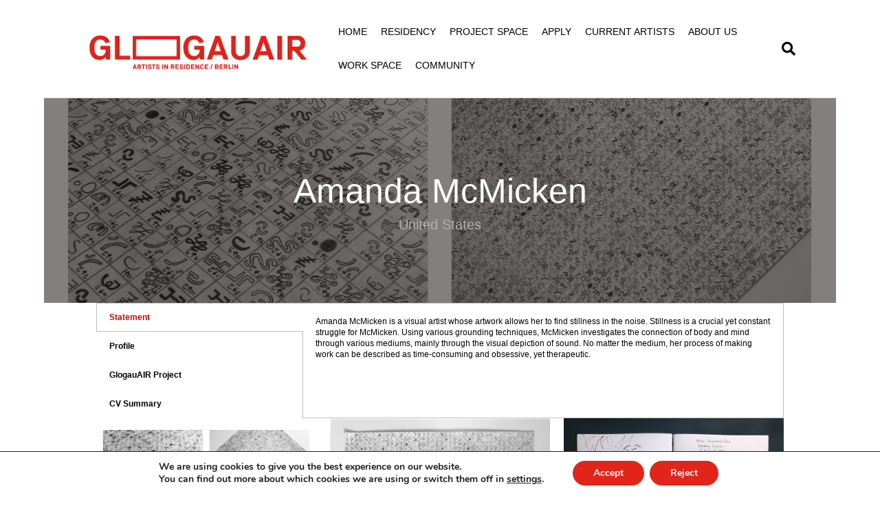

--- FILE ---
content_type: text/html; charset=UTF-8
request_url: https://glogauair.net/artist/amanda-mcmicken/
body_size: 145277
content:
<!DOCTYPE html>
<html dir="ltr" lang="en-GB" prefix="og: https://ogp.me/ns#">
<head>
<meta charset="UTF-8" />
<meta name='viewport' content='width=device-width, initial-scale=1.0' />
<meta http-equiv='X-UA-Compatible' content='IE=edge' />
<link rel="profile" href="https://gmpg.org/xfn/11" />
<title>Amanda McMicken - GlogauAIR Art Residency Berlin</title>
	<style>img:is([sizes="auto" i], [sizes^="auto," i]) { contain-intrinsic-size: 3000px 1500px }</style>
	
		<!-- All in One SEO 4.9.3 - aioseo.com -->
	<meta name="robots" content="max-image-preview:large" />
	<link rel="canonical" href="https://glogauair.net/artist/amanda-mcmicken/" />
	<meta name="generator" content="All in One SEO (AIOSEO) 4.9.3" />
		<meta property="og:locale" content="en_GB" />
		<meta property="og:site_name" content="GlogauAIR Art Residency Berlin - Explore • Create • Exhibit" />
		<meta property="og:type" content="article" />
		<meta property="og:title" content="Amanda McMicken - GlogauAIR Art Residency Berlin" />
		<meta property="og:url" content="https://glogauair.net/artist/amanda-mcmicken/" />
		<meta property="article:published_time" content="2021-09-29T08:16:45+00:00" />
		<meta property="article:modified_time" content="2022-01-07T08:02:55+00:00" />
		<meta name="twitter:card" content="summary_large_image" />
		<meta name="twitter:title" content="Amanda McMicken - GlogauAIR Art Residency Berlin" />
		<script type="application/ld+json" class="aioseo-schema">
			{"@context":"https:\/\/schema.org","@graph":[{"@type":"BreadcrumbList","@id":"https:\/\/glogauair.net\/artist\/amanda-mcmicken\/#breadcrumblist","itemListElement":[{"@type":"ListItem","@id":"https:\/\/glogauair.net#listItem","position":1,"name":"Home","item":"https:\/\/glogauair.net","nextItem":{"@type":"ListItem","@id":"https:\/\/glogauair.net\/tag\/former\/#listItem","name":"Former"}},{"@type":"ListItem","@id":"https:\/\/glogauair.net\/tag\/former\/#listItem","position":2,"name":"Former","item":"https:\/\/glogauair.net\/tag\/former\/","nextItem":{"@type":"ListItem","@id":"https:\/\/glogauair.net\/artist\/amanda-mcmicken\/#listItem","name":"Amanda McMicken"},"previousItem":{"@type":"ListItem","@id":"https:\/\/glogauair.net#listItem","name":"Home"}},{"@type":"ListItem","@id":"https:\/\/glogauair.net\/artist\/amanda-mcmicken\/#listItem","position":3,"name":"Amanda McMicken","previousItem":{"@type":"ListItem","@id":"https:\/\/glogauair.net\/tag\/former\/#listItem","name":"Former"}}]},{"@type":"Organization","@id":"https:\/\/glogauair.net\/#organization","name":"GlogauAIR Art Residency Berlin","description":"Explore \u2022 Create \u2022 Exhibit","url":"https:\/\/glogauair.net\/"},{"@type":"WebPage","@id":"https:\/\/glogauair.net\/artist\/amanda-mcmicken\/#webpage","url":"https:\/\/glogauair.net\/artist\/amanda-mcmicken\/","name":"Amanda McMicken - GlogauAIR Art Residency Berlin","inLanguage":"en-GB","isPartOf":{"@id":"https:\/\/glogauair.net\/#website"},"breadcrumb":{"@id":"https:\/\/glogauair.net\/artist\/amanda-mcmicken\/#breadcrumblist"},"image":{"@type":"ImageObject","url":"https:\/\/glogauair.net\/wp-content\/uploads\/2021\/09\/2021_OpenStudios_October_28.jpg.jpg","@id":"https:\/\/glogauair.net\/artist\/amanda-mcmicken\/#mainImage","width":1440,"height":1024},"primaryImageOfPage":{"@id":"https:\/\/glogauair.net\/artist\/amanda-mcmicken\/#mainImage"},"datePublished":"2021-09-29T10:16:45+02:00","dateModified":"2022-01-07T09:02:55+01:00"},{"@type":"WebSite","@id":"https:\/\/glogauair.net\/#website","url":"https:\/\/glogauair.net\/","name":"GlogauAIR Art Residency Berlin","description":"Explore \u2022 Create \u2022 Exhibit","inLanguage":"en-GB","publisher":{"@id":"https:\/\/glogauair.net\/#organization"}}]}
		</script>
		<!-- All in One SEO -->

<link rel="alternate" type="application/rss+xml" title="GlogauAIR Art Residency Berlin &raquo; Feed" href="https://glogauair.net/feed/" />
<link rel="alternate" type="application/rss+xml" title="GlogauAIR Art Residency Berlin &raquo; Comments Feed" href="https://glogauair.net/comments/feed/" />
		<!-- This site uses the Google Analytics by MonsterInsights plugin v9.11.1 - Using Analytics tracking - https://www.monsterinsights.com/ -->
							<script src="//www.googletagmanager.com/gtag/js?id=G-Y2QSNWWS29"  data-cfasync="false" data-wpfc-render="false" async></script>
			<script data-cfasync="false" data-wpfc-render="false">
				var mi_version = '9.11.1';
				var mi_track_user = true;
				var mi_no_track_reason = '';
								var MonsterInsightsDefaultLocations = {"page_location":"https:\/\/glogauair.net\/artist\/amanda-mcmicken\/"};
								if ( typeof MonsterInsightsPrivacyGuardFilter === 'function' ) {
					var MonsterInsightsLocations = (typeof MonsterInsightsExcludeQuery === 'object') ? MonsterInsightsPrivacyGuardFilter( MonsterInsightsExcludeQuery ) : MonsterInsightsPrivacyGuardFilter( MonsterInsightsDefaultLocations );
				} else {
					var MonsterInsightsLocations = (typeof MonsterInsightsExcludeQuery === 'object') ? MonsterInsightsExcludeQuery : MonsterInsightsDefaultLocations;
				}

								var disableStrs = [
										'ga-disable-G-Y2QSNWWS29',
									];

				/* Function to detect opted out users */
				function __gtagTrackerIsOptedOut() {
					for (var index = 0; index < disableStrs.length; index++) {
						if (document.cookie.indexOf(disableStrs[index] + '=true') > -1) {
							return true;
						}
					}

					return false;
				}

				/* Disable tracking if the opt-out cookie exists. */
				if (__gtagTrackerIsOptedOut()) {
					for (var index = 0; index < disableStrs.length; index++) {
						window[disableStrs[index]] = true;
					}
				}

				/* Opt-out function */
				function __gtagTrackerOptout() {
					for (var index = 0; index < disableStrs.length; index++) {
						document.cookie = disableStrs[index] + '=true; expires=Thu, 31 Dec 2099 23:59:59 UTC; path=/';
						window[disableStrs[index]] = true;
					}
				}

				if ('undefined' === typeof gaOptout) {
					function gaOptout() {
						__gtagTrackerOptout();
					}
				}
								window.dataLayer = window.dataLayer || [];

				window.MonsterInsightsDualTracker = {
					helpers: {},
					trackers: {},
				};
				if (mi_track_user) {
					function __gtagDataLayer() {
						dataLayer.push(arguments);
					}

					function __gtagTracker(type, name, parameters) {
						if (!parameters) {
							parameters = {};
						}

						if (parameters.send_to) {
							__gtagDataLayer.apply(null, arguments);
							return;
						}

						if (type === 'event') {
														parameters.send_to = monsterinsights_frontend.v4_id;
							var hookName = name;
							if (typeof parameters['event_category'] !== 'undefined') {
								hookName = parameters['event_category'] + ':' + name;
							}

							if (typeof MonsterInsightsDualTracker.trackers[hookName] !== 'undefined') {
								MonsterInsightsDualTracker.trackers[hookName](parameters);
							} else {
								__gtagDataLayer('event', name, parameters);
							}
							
						} else {
							__gtagDataLayer.apply(null, arguments);
						}
					}

					__gtagTracker('js', new Date());
					__gtagTracker('set', {
						'developer_id.dZGIzZG': true,
											});
					if ( MonsterInsightsLocations.page_location ) {
						__gtagTracker('set', MonsterInsightsLocations);
					}
										__gtagTracker('config', 'G-Y2QSNWWS29', {"forceSSL":"true","link_attribution":"true"} );
										window.gtag = __gtagTracker;										(function () {
						/* https://developers.google.com/analytics/devguides/collection/analyticsjs/ */
						/* ga and __gaTracker compatibility shim. */
						var noopfn = function () {
							return null;
						};
						var newtracker = function () {
							return new Tracker();
						};
						var Tracker = function () {
							return null;
						};
						var p = Tracker.prototype;
						p.get = noopfn;
						p.set = noopfn;
						p.send = function () {
							var args = Array.prototype.slice.call(arguments);
							args.unshift('send');
							__gaTracker.apply(null, args);
						};
						var __gaTracker = function () {
							var len = arguments.length;
							if (len === 0) {
								return;
							}
							var f = arguments[len - 1];
							if (typeof f !== 'object' || f === null || typeof f.hitCallback !== 'function') {
								if ('send' === arguments[0]) {
									var hitConverted, hitObject = false, action;
									if ('event' === arguments[1]) {
										if ('undefined' !== typeof arguments[3]) {
											hitObject = {
												'eventAction': arguments[3],
												'eventCategory': arguments[2],
												'eventLabel': arguments[4],
												'value': arguments[5] ? arguments[5] : 1,
											}
										}
									}
									if ('pageview' === arguments[1]) {
										if ('undefined' !== typeof arguments[2]) {
											hitObject = {
												'eventAction': 'page_view',
												'page_path': arguments[2],
											}
										}
									}
									if (typeof arguments[2] === 'object') {
										hitObject = arguments[2];
									}
									if (typeof arguments[5] === 'object') {
										Object.assign(hitObject, arguments[5]);
									}
									if ('undefined' !== typeof arguments[1].hitType) {
										hitObject = arguments[1];
										if ('pageview' === hitObject.hitType) {
											hitObject.eventAction = 'page_view';
										}
									}
									if (hitObject) {
										action = 'timing' === arguments[1].hitType ? 'timing_complete' : hitObject.eventAction;
										hitConverted = mapArgs(hitObject);
										__gtagTracker('event', action, hitConverted);
									}
								}
								return;
							}

							function mapArgs(args) {
								var arg, hit = {};
								var gaMap = {
									'eventCategory': 'event_category',
									'eventAction': 'event_action',
									'eventLabel': 'event_label',
									'eventValue': 'event_value',
									'nonInteraction': 'non_interaction',
									'timingCategory': 'event_category',
									'timingVar': 'name',
									'timingValue': 'value',
									'timingLabel': 'event_label',
									'page': 'page_path',
									'location': 'page_location',
									'title': 'page_title',
									'referrer' : 'page_referrer',
								};
								for (arg in args) {
																		if (!(!args.hasOwnProperty(arg) || !gaMap.hasOwnProperty(arg))) {
										hit[gaMap[arg]] = args[arg];
									} else {
										hit[arg] = args[arg];
									}
								}
								return hit;
							}

							try {
								f.hitCallback();
							} catch (ex) {
							}
						};
						__gaTracker.create = newtracker;
						__gaTracker.getByName = newtracker;
						__gaTracker.getAll = function () {
							return [];
						};
						__gaTracker.remove = noopfn;
						__gaTracker.loaded = true;
						window['__gaTracker'] = __gaTracker;
					})();
									} else {
										console.log("");
					(function () {
						function __gtagTracker() {
							return null;
						}

						window['__gtagTracker'] = __gtagTracker;
						window['gtag'] = __gtagTracker;
					})();
									}
			</script>
							<!-- / Google Analytics by MonsterInsights -->
		<script>
window._wpemojiSettings = {"baseUrl":"https:\/\/s.w.org\/images\/core\/emoji\/16.0.1\/72x72\/","ext":".png","svgUrl":"https:\/\/s.w.org\/images\/core\/emoji\/16.0.1\/svg\/","svgExt":".svg","source":{"concatemoji":"https:\/\/glogauair.net\/wp-includes\/js\/wp-emoji-release.min.js?ver=57510a3fba879be5e159425c053f6950"}};
/*! This file is auto-generated */
!function(s,n){var o,i,e;function c(e){try{var t={supportTests:e,timestamp:(new Date).valueOf()};sessionStorage.setItem(o,JSON.stringify(t))}catch(e){}}function p(e,t,n){e.clearRect(0,0,e.canvas.width,e.canvas.height),e.fillText(t,0,0);var t=new Uint32Array(e.getImageData(0,0,e.canvas.width,e.canvas.height).data),a=(e.clearRect(0,0,e.canvas.width,e.canvas.height),e.fillText(n,0,0),new Uint32Array(e.getImageData(0,0,e.canvas.width,e.canvas.height).data));return t.every(function(e,t){return e===a[t]})}function u(e,t){e.clearRect(0,0,e.canvas.width,e.canvas.height),e.fillText(t,0,0);for(var n=e.getImageData(16,16,1,1),a=0;a<n.data.length;a++)if(0!==n.data[a])return!1;return!0}function f(e,t,n,a){switch(t){case"flag":return n(e,"\ud83c\udff3\ufe0f\u200d\u26a7\ufe0f","\ud83c\udff3\ufe0f\u200b\u26a7\ufe0f")?!1:!n(e,"\ud83c\udde8\ud83c\uddf6","\ud83c\udde8\u200b\ud83c\uddf6")&&!n(e,"\ud83c\udff4\udb40\udc67\udb40\udc62\udb40\udc65\udb40\udc6e\udb40\udc67\udb40\udc7f","\ud83c\udff4\u200b\udb40\udc67\u200b\udb40\udc62\u200b\udb40\udc65\u200b\udb40\udc6e\u200b\udb40\udc67\u200b\udb40\udc7f");case"emoji":return!a(e,"\ud83e\udedf")}return!1}function g(e,t,n,a){var r="undefined"!=typeof WorkerGlobalScope&&self instanceof WorkerGlobalScope?new OffscreenCanvas(300,150):s.createElement("canvas"),o=r.getContext("2d",{willReadFrequently:!0}),i=(o.textBaseline="top",o.font="600 32px Arial",{});return e.forEach(function(e){i[e]=t(o,e,n,a)}),i}function t(e){var t=s.createElement("script");t.src=e,t.defer=!0,s.head.appendChild(t)}"undefined"!=typeof Promise&&(o="wpEmojiSettingsSupports",i=["flag","emoji"],n.supports={everything:!0,everythingExceptFlag:!0},e=new Promise(function(e){s.addEventListener("DOMContentLoaded",e,{once:!0})}),new Promise(function(t){var n=function(){try{var e=JSON.parse(sessionStorage.getItem(o));if("object"==typeof e&&"number"==typeof e.timestamp&&(new Date).valueOf()<e.timestamp+604800&&"object"==typeof e.supportTests)return e.supportTests}catch(e){}return null}();if(!n){if("undefined"!=typeof Worker&&"undefined"!=typeof OffscreenCanvas&&"undefined"!=typeof URL&&URL.createObjectURL&&"undefined"!=typeof Blob)try{var e="postMessage("+g.toString()+"("+[JSON.stringify(i),f.toString(),p.toString(),u.toString()].join(",")+"));",a=new Blob([e],{type:"text/javascript"}),r=new Worker(URL.createObjectURL(a),{name:"wpTestEmojiSupports"});return void(r.onmessage=function(e){c(n=e.data),r.terminate(),t(n)})}catch(e){}c(n=g(i,f,p,u))}t(n)}).then(function(e){for(var t in e)n.supports[t]=e[t],n.supports.everything=n.supports.everything&&n.supports[t],"flag"!==t&&(n.supports.everythingExceptFlag=n.supports.everythingExceptFlag&&n.supports[t]);n.supports.everythingExceptFlag=n.supports.everythingExceptFlag&&!n.supports.flag,n.DOMReady=!1,n.readyCallback=function(){n.DOMReady=!0}}).then(function(){return e}).then(function(){var e;n.supports.everything||(n.readyCallback(),(e=n.source||{}).concatemoji?t(e.concatemoji):e.wpemoji&&e.twemoji&&(t(e.twemoji),t(e.wpemoji)))}))}((window,document),window._wpemojiSettings);
</script>
<style id='wp-emoji-styles-inline-css'>

	img.wp-smiley, img.emoji {
		display: inline !important;
		border: none !important;
		box-shadow: none !important;
		height: 1em !important;
		width: 1em !important;
		margin: 0 0.07em !important;
		vertical-align: -0.1em !important;
		background: none !important;
		padding: 0 !important;
	}
</style>
<link rel='stylesheet' id='wp-block-library-css' href='https://glogauair.net/wp-includes/css/dist/block-library/style.min.css?ver=57510a3fba879be5e159425c053f6950' media='all' />
<style id='wp-block-library-theme-inline-css'>
.wp-block-audio :where(figcaption){color:#555;font-size:13px;text-align:center}.is-dark-theme .wp-block-audio :where(figcaption){color:#ffffffa6}.wp-block-audio{margin:0 0 1em}.wp-block-code{border:1px solid #ccc;border-radius:4px;font-family:Menlo,Consolas,monaco,monospace;padding:.8em 1em}.wp-block-embed :where(figcaption){color:#555;font-size:13px;text-align:center}.is-dark-theme .wp-block-embed :where(figcaption){color:#ffffffa6}.wp-block-embed{margin:0 0 1em}.blocks-gallery-caption{color:#555;font-size:13px;text-align:center}.is-dark-theme .blocks-gallery-caption{color:#ffffffa6}:root :where(.wp-block-image figcaption){color:#555;font-size:13px;text-align:center}.is-dark-theme :root :where(.wp-block-image figcaption){color:#ffffffa6}.wp-block-image{margin:0 0 1em}.wp-block-pullquote{border-bottom:4px solid;border-top:4px solid;color:currentColor;margin-bottom:1.75em}.wp-block-pullquote cite,.wp-block-pullquote footer,.wp-block-pullquote__citation{color:currentColor;font-size:.8125em;font-style:normal;text-transform:uppercase}.wp-block-quote{border-left:.25em solid;margin:0 0 1.75em;padding-left:1em}.wp-block-quote cite,.wp-block-quote footer{color:currentColor;font-size:.8125em;font-style:normal;position:relative}.wp-block-quote:where(.has-text-align-right){border-left:none;border-right:.25em solid;padding-left:0;padding-right:1em}.wp-block-quote:where(.has-text-align-center){border:none;padding-left:0}.wp-block-quote.is-large,.wp-block-quote.is-style-large,.wp-block-quote:where(.is-style-plain){border:none}.wp-block-search .wp-block-search__label{font-weight:700}.wp-block-search__button{border:1px solid #ccc;padding:.375em .625em}:where(.wp-block-group.has-background){padding:1.25em 2.375em}.wp-block-separator.has-css-opacity{opacity:.4}.wp-block-separator{border:none;border-bottom:2px solid;margin-left:auto;margin-right:auto}.wp-block-separator.has-alpha-channel-opacity{opacity:1}.wp-block-separator:not(.is-style-wide):not(.is-style-dots){width:100px}.wp-block-separator.has-background:not(.is-style-dots){border-bottom:none;height:1px}.wp-block-separator.has-background:not(.is-style-wide):not(.is-style-dots){height:2px}.wp-block-table{margin:0 0 1em}.wp-block-table td,.wp-block-table th{word-break:normal}.wp-block-table :where(figcaption){color:#555;font-size:13px;text-align:center}.is-dark-theme .wp-block-table :where(figcaption){color:#ffffffa6}.wp-block-video :where(figcaption){color:#555;font-size:13px;text-align:center}.is-dark-theme .wp-block-video :where(figcaption){color:#ffffffa6}.wp-block-video{margin:0 0 1em}:root :where(.wp-block-template-part.has-background){margin-bottom:0;margin-top:0;padding:1.25em 2.375em}
</style>
<style id='classic-theme-styles-inline-css'>
/*! This file is auto-generated */
.wp-block-button__link{color:#fff;background-color:#32373c;border-radius:9999px;box-shadow:none;text-decoration:none;padding:calc(.667em + 2px) calc(1.333em + 2px);font-size:1.125em}.wp-block-file__button{background:#32373c;color:#fff;text-decoration:none}
</style>
<link rel='stylesheet' id='aioseo/css/src/vue/standalone/blocks/table-of-contents/global.scss-css' href='https://glogauair.net/wp-content/plugins/all-in-one-seo-pack/dist/Lite/assets/css/table-of-contents/global.e90f6d47.css?ver=4.9.3' media='all' />
<style id='global-styles-inline-css'>
:root{--wp--preset--aspect-ratio--square: 1;--wp--preset--aspect-ratio--4-3: 4/3;--wp--preset--aspect-ratio--3-4: 3/4;--wp--preset--aspect-ratio--3-2: 3/2;--wp--preset--aspect-ratio--2-3: 2/3;--wp--preset--aspect-ratio--16-9: 16/9;--wp--preset--aspect-ratio--9-16: 9/16;--wp--preset--color--black: #000000;--wp--preset--color--cyan-bluish-gray: #abb8c3;--wp--preset--color--white: #ffffff;--wp--preset--color--pale-pink: #f78da7;--wp--preset--color--vivid-red: #cf2e2e;--wp--preset--color--luminous-vivid-orange: #ff6900;--wp--preset--color--luminous-vivid-amber: #fcb900;--wp--preset--color--light-green-cyan: #7bdcb5;--wp--preset--color--vivid-green-cyan: #00d084;--wp--preset--color--pale-cyan-blue: #8ed1fc;--wp--preset--color--vivid-cyan-blue: #0693e3;--wp--preset--color--vivid-purple: #9b51e0;--wp--preset--color--fl-heading-text: #0a0a0a;--wp--preset--color--fl-body-bg: #ffffff;--wp--preset--color--fl-body-text: #0a0a0a;--wp--preset--color--fl-accent: #da291c;--wp--preset--color--fl-accent-hover: #da291c;--wp--preset--color--fl-topbar-bg: #ffffff;--wp--preset--color--fl-topbar-text: #000000;--wp--preset--color--fl-topbar-link: #da291c;--wp--preset--color--fl-topbar-hover: #da291c;--wp--preset--color--fl-header-bg: #ffffff;--wp--preset--color--fl-header-text: #0a0a0a;--wp--preset--color--fl-header-link: #000000;--wp--preset--color--fl-header-hover: #898989;--wp--preset--color--fl-nav-bg: #ffffff;--wp--preset--color--fl-nav-link: #0a0a0a;--wp--preset--color--fl-nav-hover: #da291c;--wp--preset--color--fl-content-bg: #ffffff;--wp--preset--color--fl-footer-widgets-bg: #ffffff;--wp--preset--color--fl-footer-widgets-text: #da291c;--wp--preset--color--fl-footer-widgets-hover: #da291c;--wp--preset--color--fl-footer-bg: #ffffff;--wp--preset--color--fl-footer-text: #ce0000;--wp--preset--color--fl-footer-hover: #da291c;--wp--preset--gradient--vivid-cyan-blue-to-vivid-purple: linear-gradient(135deg,rgba(6,147,227,1) 0%,rgb(155,81,224) 100%);--wp--preset--gradient--light-green-cyan-to-vivid-green-cyan: linear-gradient(135deg,rgb(122,220,180) 0%,rgb(0,208,130) 100%);--wp--preset--gradient--luminous-vivid-amber-to-luminous-vivid-orange: linear-gradient(135deg,rgba(252,185,0,1) 0%,rgba(255,105,0,1) 100%);--wp--preset--gradient--luminous-vivid-orange-to-vivid-red: linear-gradient(135deg,rgba(255,105,0,1) 0%,rgb(207,46,46) 100%);--wp--preset--gradient--very-light-gray-to-cyan-bluish-gray: linear-gradient(135deg,rgb(238,238,238) 0%,rgb(169,184,195) 100%);--wp--preset--gradient--cool-to-warm-spectrum: linear-gradient(135deg,rgb(74,234,220) 0%,rgb(151,120,209) 20%,rgb(207,42,186) 40%,rgb(238,44,130) 60%,rgb(251,105,98) 80%,rgb(254,248,76) 100%);--wp--preset--gradient--blush-light-purple: linear-gradient(135deg,rgb(255,206,236) 0%,rgb(152,150,240) 100%);--wp--preset--gradient--blush-bordeaux: linear-gradient(135deg,rgb(254,205,165) 0%,rgb(254,45,45) 50%,rgb(107,0,62) 100%);--wp--preset--gradient--luminous-dusk: linear-gradient(135deg,rgb(255,203,112) 0%,rgb(199,81,192) 50%,rgb(65,88,208) 100%);--wp--preset--gradient--pale-ocean: linear-gradient(135deg,rgb(255,245,203) 0%,rgb(182,227,212) 50%,rgb(51,167,181) 100%);--wp--preset--gradient--electric-grass: linear-gradient(135deg,rgb(202,248,128) 0%,rgb(113,206,126) 100%);--wp--preset--gradient--midnight: linear-gradient(135deg,rgb(2,3,129) 0%,rgb(40,116,252) 100%);--wp--preset--font-size--small: 13px;--wp--preset--font-size--medium: 20px;--wp--preset--font-size--large: 36px;--wp--preset--font-size--x-large: 42px;--wp--preset--spacing--20: 0.44rem;--wp--preset--spacing--30: 0.67rem;--wp--preset--spacing--40: 1rem;--wp--preset--spacing--50: 1.5rem;--wp--preset--spacing--60: 2.25rem;--wp--preset--spacing--70: 3.38rem;--wp--preset--spacing--80: 5.06rem;--wp--preset--shadow--natural: 6px 6px 9px rgba(0, 0, 0, 0.2);--wp--preset--shadow--deep: 12px 12px 50px rgba(0, 0, 0, 0.4);--wp--preset--shadow--sharp: 6px 6px 0px rgba(0, 0, 0, 0.2);--wp--preset--shadow--outlined: 6px 6px 0px -3px rgba(255, 255, 255, 1), 6px 6px rgba(0, 0, 0, 1);--wp--preset--shadow--crisp: 6px 6px 0px rgba(0, 0, 0, 1);}:where(.is-layout-flex){gap: 0.5em;}:where(.is-layout-grid){gap: 0.5em;}body .is-layout-flex{display: flex;}.is-layout-flex{flex-wrap: wrap;align-items: center;}.is-layout-flex > :is(*, div){margin: 0;}body .is-layout-grid{display: grid;}.is-layout-grid > :is(*, div){margin: 0;}:where(.wp-block-columns.is-layout-flex){gap: 2em;}:where(.wp-block-columns.is-layout-grid){gap: 2em;}:where(.wp-block-post-template.is-layout-flex){gap: 1.25em;}:where(.wp-block-post-template.is-layout-grid){gap: 1.25em;}.has-black-color{color: var(--wp--preset--color--black) !important;}.has-cyan-bluish-gray-color{color: var(--wp--preset--color--cyan-bluish-gray) !important;}.has-white-color{color: var(--wp--preset--color--white) !important;}.has-pale-pink-color{color: var(--wp--preset--color--pale-pink) !important;}.has-vivid-red-color{color: var(--wp--preset--color--vivid-red) !important;}.has-luminous-vivid-orange-color{color: var(--wp--preset--color--luminous-vivid-orange) !important;}.has-luminous-vivid-amber-color{color: var(--wp--preset--color--luminous-vivid-amber) !important;}.has-light-green-cyan-color{color: var(--wp--preset--color--light-green-cyan) !important;}.has-vivid-green-cyan-color{color: var(--wp--preset--color--vivid-green-cyan) !important;}.has-pale-cyan-blue-color{color: var(--wp--preset--color--pale-cyan-blue) !important;}.has-vivid-cyan-blue-color{color: var(--wp--preset--color--vivid-cyan-blue) !important;}.has-vivid-purple-color{color: var(--wp--preset--color--vivid-purple) !important;}.has-black-background-color{background-color: var(--wp--preset--color--black) !important;}.has-cyan-bluish-gray-background-color{background-color: var(--wp--preset--color--cyan-bluish-gray) !important;}.has-white-background-color{background-color: var(--wp--preset--color--white) !important;}.has-pale-pink-background-color{background-color: var(--wp--preset--color--pale-pink) !important;}.has-vivid-red-background-color{background-color: var(--wp--preset--color--vivid-red) !important;}.has-luminous-vivid-orange-background-color{background-color: var(--wp--preset--color--luminous-vivid-orange) !important;}.has-luminous-vivid-amber-background-color{background-color: var(--wp--preset--color--luminous-vivid-amber) !important;}.has-light-green-cyan-background-color{background-color: var(--wp--preset--color--light-green-cyan) !important;}.has-vivid-green-cyan-background-color{background-color: var(--wp--preset--color--vivid-green-cyan) !important;}.has-pale-cyan-blue-background-color{background-color: var(--wp--preset--color--pale-cyan-blue) !important;}.has-vivid-cyan-blue-background-color{background-color: var(--wp--preset--color--vivid-cyan-blue) !important;}.has-vivid-purple-background-color{background-color: var(--wp--preset--color--vivid-purple) !important;}.has-black-border-color{border-color: var(--wp--preset--color--black) !important;}.has-cyan-bluish-gray-border-color{border-color: var(--wp--preset--color--cyan-bluish-gray) !important;}.has-white-border-color{border-color: var(--wp--preset--color--white) !important;}.has-pale-pink-border-color{border-color: var(--wp--preset--color--pale-pink) !important;}.has-vivid-red-border-color{border-color: var(--wp--preset--color--vivid-red) !important;}.has-luminous-vivid-orange-border-color{border-color: var(--wp--preset--color--luminous-vivid-orange) !important;}.has-luminous-vivid-amber-border-color{border-color: var(--wp--preset--color--luminous-vivid-amber) !important;}.has-light-green-cyan-border-color{border-color: var(--wp--preset--color--light-green-cyan) !important;}.has-vivid-green-cyan-border-color{border-color: var(--wp--preset--color--vivid-green-cyan) !important;}.has-pale-cyan-blue-border-color{border-color: var(--wp--preset--color--pale-cyan-blue) !important;}.has-vivid-cyan-blue-border-color{border-color: var(--wp--preset--color--vivid-cyan-blue) !important;}.has-vivid-purple-border-color{border-color: var(--wp--preset--color--vivid-purple) !important;}.has-vivid-cyan-blue-to-vivid-purple-gradient-background{background: var(--wp--preset--gradient--vivid-cyan-blue-to-vivid-purple) !important;}.has-light-green-cyan-to-vivid-green-cyan-gradient-background{background: var(--wp--preset--gradient--light-green-cyan-to-vivid-green-cyan) !important;}.has-luminous-vivid-amber-to-luminous-vivid-orange-gradient-background{background: var(--wp--preset--gradient--luminous-vivid-amber-to-luminous-vivid-orange) !important;}.has-luminous-vivid-orange-to-vivid-red-gradient-background{background: var(--wp--preset--gradient--luminous-vivid-orange-to-vivid-red) !important;}.has-very-light-gray-to-cyan-bluish-gray-gradient-background{background: var(--wp--preset--gradient--very-light-gray-to-cyan-bluish-gray) !important;}.has-cool-to-warm-spectrum-gradient-background{background: var(--wp--preset--gradient--cool-to-warm-spectrum) !important;}.has-blush-light-purple-gradient-background{background: var(--wp--preset--gradient--blush-light-purple) !important;}.has-blush-bordeaux-gradient-background{background: var(--wp--preset--gradient--blush-bordeaux) !important;}.has-luminous-dusk-gradient-background{background: var(--wp--preset--gradient--luminous-dusk) !important;}.has-pale-ocean-gradient-background{background: var(--wp--preset--gradient--pale-ocean) !important;}.has-electric-grass-gradient-background{background: var(--wp--preset--gradient--electric-grass) !important;}.has-midnight-gradient-background{background: var(--wp--preset--gradient--midnight) !important;}.has-small-font-size{font-size: var(--wp--preset--font-size--small) !important;}.has-medium-font-size{font-size: var(--wp--preset--font-size--medium) !important;}.has-large-font-size{font-size: var(--wp--preset--font-size--large) !important;}.has-x-large-font-size{font-size: var(--wp--preset--font-size--x-large) !important;}
:where(.wp-block-post-template.is-layout-flex){gap: 1.25em;}:where(.wp-block-post-template.is-layout-grid){gap: 1.25em;}
:where(.wp-block-columns.is-layout-flex){gap: 2em;}:where(.wp-block-columns.is-layout-grid){gap: 2em;}
:root :where(.wp-block-pullquote){font-size: 1.5em;line-height: 1.6;}
</style>
<link rel='stylesheet' id='sow-social-media-buttons-flat-7c26413e4536-css' href='https://glogauair.net/wp-content/uploads/siteorigin-widgets/sow-social-media-buttons-flat-7c26413e4536.css?ver=57510a3fba879be5e159425c053f6950' media='all' />
<link rel='stylesheet' id='font-awesome-5-css' href='https://glogauair.net/wp-content/plugins/bb-plugin/fonts/fontawesome/5.15.4/css/all.min.css?ver=2.8.5.1' media='all' />
<link rel='stylesheet' id='jquery-magnificpopup-css' href='https://glogauair.net/wp-content/plugins/bb-plugin/css/jquery.magnificpopup.min.css?ver=2.8.5.1' media='all' />
<link rel='stylesheet' id='jquery-bxslider-css' href='https://glogauair.net/wp-content/plugins/bb-plugin/css/jquery.bxslider.css?ver=2.8.5.1' media='all' />
<link rel='stylesheet' id='fl-builder-layout-bundle-fc3cfdeda259636d7b23a79a54efeacf-css' href='https://glogauair.net/wp-content/uploads/bb-plugin/cache/fc3cfdeda259636d7b23a79a54efeacf-layout-bundle.css?ver=2.8.5.1-1.5.2.1' media='all' />
<link rel='stylesheet' id='animate-css' href='https://glogauair.net/wp-content/plugins/powerpack-addon-for-beaver-builder/assets/css/animate.min.css?ver=3.5.1' media='all' />
<link rel='stylesheet' id='moove_gdpr_frontend-css' href='https://glogauair.net/wp-content/plugins/gdpr-cookie-compliance/dist/styles/gdpr-main.css?ver=5.0.10' media='all' />
<style id='moove_gdpr_frontend-inline-css'>
#moove_gdpr_cookie_modal,#moove_gdpr_cookie_info_bar,.gdpr_cookie_settings_shortcode_content{font-family:&#039;Nunito&#039;,sans-serif}#moove_gdpr_save_popup_settings_button{background-color:#373737;color:#fff}#moove_gdpr_save_popup_settings_button:hover{background-color:#000}#moove_gdpr_cookie_info_bar .moove-gdpr-info-bar-container .moove-gdpr-info-bar-content a.mgbutton,#moove_gdpr_cookie_info_bar .moove-gdpr-info-bar-container .moove-gdpr-info-bar-content button.mgbutton{background-color:#e1251b}#moove_gdpr_cookie_modal .moove-gdpr-modal-content .moove-gdpr-modal-footer-content .moove-gdpr-button-holder a.mgbutton,#moove_gdpr_cookie_modal .moove-gdpr-modal-content .moove-gdpr-modal-footer-content .moove-gdpr-button-holder button.mgbutton,.gdpr_cookie_settings_shortcode_content .gdpr-shr-button.button-green{background-color:#e1251b;border-color:#e1251b}#moove_gdpr_cookie_modal .moove-gdpr-modal-content .moove-gdpr-modal-footer-content .moove-gdpr-button-holder a.mgbutton:hover,#moove_gdpr_cookie_modal .moove-gdpr-modal-content .moove-gdpr-modal-footer-content .moove-gdpr-button-holder button.mgbutton:hover,.gdpr_cookie_settings_shortcode_content .gdpr-shr-button.button-green:hover{background-color:#fff;color:#e1251b}#moove_gdpr_cookie_modal .moove-gdpr-modal-content .moove-gdpr-modal-close i,#moove_gdpr_cookie_modal .moove-gdpr-modal-content .moove-gdpr-modal-close span.gdpr-icon{background-color:#e1251b;border:1px solid #e1251b}#moove_gdpr_cookie_info_bar span.moove-gdpr-infobar-allow-all.focus-g,#moove_gdpr_cookie_info_bar span.moove-gdpr-infobar-allow-all:focus,#moove_gdpr_cookie_info_bar button.moove-gdpr-infobar-allow-all.focus-g,#moove_gdpr_cookie_info_bar button.moove-gdpr-infobar-allow-all:focus,#moove_gdpr_cookie_info_bar span.moove-gdpr-infobar-reject-btn.focus-g,#moove_gdpr_cookie_info_bar span.moove-gdpr-infobar-reject-btn:focus,#moove_gdpr_cookie_info_bar button.moove-gdpr-infobar-reject-btn.focus-g,#moove_gdpr_cookie_info_bar button.moove-gdpr-infobar-reject-btn:focus,#moove_gdpr_cookie_info_bar span.change-settings-button.focus-g,#moove_gdpr_cookie_info_bar span.change-settings-button:focus,#moove_gdpr_cookie_info_bar button.change-settings-button.focus-g,#moove_gdpr_cookie_info_bar button.change-settings-button:focus{-webkit-box-shadow:0 0 1px 3px #e1251b;-moz-box-shadow:0 0 1px 3px #e1251b;box-shadow:0 0 1px 3px #e1251b}#moove_gdpr_cookie_modal .moove-gdpr-modal-content .moove-gdpr-modal-close i:hover,#moove_gdpr_cookie_modal .moove-gdpr-modal-content .moove-gdpr-modal-close span.gdpr-icon:hover,#moove_gdpr_cookie_info_bar span[data-href]>u.change-settings-button{color:#e1251b}#moove_gdpr_cookie_modal .moove-gdpr-modal-content .moove-gdpr-modal-left-content #moove-gdpr-menu li.menu-item-selected a span.gdpr-icon,#moove_gdpr_cookie_modal .moove-gdpr-modal-content .moove-gdpr-modal-left-content #moove-gdpr-menu li.menu-item-selected button span.gdpr-icon{color:inherit}#moove_gdpr_cookie_modal .moove-gdpr-modal-content .moove-gdpr-modal-left-content #moove-gdpr-menu li a span.gdpr-icon,#moove_gdpr_cookie_modal .moove-gdpr-modal-content .moove-gdpr-modal-left-content #moove-gdpr-menu li button span.gdpr-icon{color:inherit}#moove_gdpr_cookie_modal .gdpr-acc-link{line-height:0;font-size:0;color:transparent;position:absolute}#moove_gdpr_cookie_modal .moove-gdpr-modal-content .moove-gdpr-modal-close:hover i,#moove_gdpr_cookie_modal .moove-gdpr-modal-content .moove-gdpr-modal-left-content #moove-gdpr-menu li a,#moove_gdpr_cookie_modal .moove-gdpr-modal-content .moove-gdpr-modal-left-content #moove-gdpr-menu li button,#moove_gdpr_cookie_modal .moove-gdpr-modal-content .moove-gdpr-modal-left-content #moove-gdpr-menu li button i,#moove_gdpr_cookie_modal .moove-gdpr-modal-content .moove-gdpr-modal-left-content #moove-gdpr-menu li a i,#moove_gdpr_cookie_modal .moove-gdpr-modal-content .moove-gdpr-tab-main .moove-gdpr-tab-main-content a:hover,#moove_gdpr_cookie_info_bar.moove-gdpr-dark-scheme .moove-gdpr-info-bar-container .moove-gdpr-info-bar-content a.mgbutton:hover,#moove_gdpr_cookie_info_bar.moove-gdpr-dark-scheme .moove-gdpr-info-bar-container .moove-gdpr-info-bar-content button.mgbutton:hover,#moove_gdpr_cookie_info_bar.moove-gdpr-dark-scheme .moove-gdpr-info-bar-container .moove-gdpr-info-bar-content a:hover,#moove_gdpr_cookie_info_bar.moove-gdpr-dark-scheme .moove-gdpr-info-bar-container .moove-gdpr-info-bar-content button:hover,#moove_gdpr_cookie_info_bar.moove-gdpr-dark-scheme .moove-gdpr-info-bar-container .moove-gdpr-info-bar-content span.change-settings-button:hover,#moove_gdpr_cookie_info_bar.moove-gdpr-dark-scheme .moove-gdpr-info-bar-container .moove-gdpr-info-bar-content button.change-settings-button:hover,#moove_gdpr_cookie_info_bar.moove-gdpr-dark-scheme .moove-gdpr-info-bar-container .moove-gdpr-info-bar-content u.change-settings-button:hover,#moove_gdpr_cookie_info_bar span[data-href]>u.change-settings-button,#moove_gdpr_cookie_info_bar.moove-gdpr-dark-scheme .moove-gdpr-info-bar-container .moove-gdpr-info-bar-content a.mgbutton.focus-g,#moove_gdpr_cookie_info_bar.moove-gdpr-dark-scheme .moove-gdpr-info-bar-container .moove-gdpr-info-bar-content button.mgbutton.focus-g,#moove_gdpr_cookie_info_bar.moove-gdpr-dark-scheme .moove-gdpr-info-bar-container .moove-gdpr-info-bar-content a.focus-g,#moove_gdpr_cookie_info_bar.moove-gdpr-dark-scheme .moove-gdpr-info-bar-container .moove-gdpr-info-bar-content button.focus-g,#moove_gdpr_cookie_info_bar.moove-gdpr-dark-scheme .moove-gdpr-info-bar-container .moove-gdpr-info-bar-content a.mgbutton:focus,#moove_gdpr_cookie_info_bar.moove-gdpr-dark-scheme .moove-gdpr-info-bar-container .moove-gdpr-info-bar-content button.mgbutton:focus,#moove_gdpr_cookie_info_bar.moove-gdpr-dark-scheme .moove-gdpr-info-bar-container .moove-gdpr-info-bar-content a:focus,#moove_gdpr_cookie_info_bar.moove-gdpr-dark-scheme .moove-gdpr-info-bar-container .moove-gdpr-info-bar-content button:focus,#moove_gdpr_cookie_info_bar.moove-gdpr-dark-scheme .moove-gdpr-info-bar-container .moove-gdpr-info-bar-content span.change-settings-button.focus-g,span.change-settings-button:focus,button.change-settings-button.focus-g,button.change-settings-button:focus,#moove_gdpr_cookie_info_bar.moove-gdpr-dark-scheme .moove-gdpr-info-bar-container .moove-gdpr-info-bar-content u.change-settings-button.focus-g,#moove_gdpr_cookie_info_bar.moove-gdpr-dark-scheme .moove-gdpr-info-bar-container .moove-gdpr-info-bar-content u.change-settings-button:focus{color:#e1251b}#moove_gdpr_cookie_modal .moove-gdpr-branding.focus-g span,#moove_gdpr_cookie_modal .moove-gdpr-modal-content .moove-gdpr-tab-main a.focus-g,#moove_gdpr_cookie_modal .moove-gdpr-modal-content .moove-gdpr-tab-main .gdpr-cd-details-toggle.focus-g{color:#e1251b}#moove_gdpr_cookie_modal.gdpr_lightbox-hide{display:none}
</style>
<link rel='stylesheet' id='font-awesome-css' href='https://glogauair.net/wp-content/plugins/bb-plugin/fonts/fontawesome/5.15.4/css/v4-shims.min.css?ver=2.8.5.1' media='all' />
<link rel='stylesheet' id='base-css' href='https://glogauair.net/wp-content/themes/bb-theme/css/base.min.css?ver=1.7.16' media='all' />
<link rel='stylesheet' id='fl-automator-skin-css' href='https://glogauair.net/wp-content/uploads/bb-theme/skin-68f20bb0b7a9e.css?ver=1.7.16' media='all' />
<script src="https://glogauair.net/wp-content/plugins/google-analytics-for-wordpress/assets/js/frontend-gtag.min.js?ver=9.11.1" id="monsterinsights-frontend-script-js" async data-wp-strategy="async"></script>
<script data-cfasync="false" data-wpfc-render="false" id='monsterinsights-frontend-script-js-extra'>var monsterinsights_frontend = {"js_events_tracking":"true","download_extensions":"doc,pdf,ppt,zip,xls,docx,pptx,xlsx","inbound_paths":"[{\"path\":\"\\\/go\\\/\",\"label\":\"affiliate\"},{\"path\":\"\\\/recommend\\\/\",\"label\":\"affiliate\"}]","home_url":"https:\/\/glogauair.net","hash_tracking":"false","v4_id":"G-Y2QSNWWS29"};</script>
<script src="https://glogauair.net/wp-includes/js/tinymce/tinymce.min.js?ver=49110-20250317" id="wp-tinymce-root-js"></script>
<script src="https://glogauair.net/wp-includes/js/tinymce/plugins/compat3x/plugin.min.js?ver=49110-20250317" id="wp-tinymce-js"></script>
<script src="https://glogauair.net/wp-includes/js/jquery/jquery.min.js?ver=3.7.1" id="jquery-core-js"></script>
<script src="https://glogauair.net/wp-includes/js/jquery/jquery-migrate.min.js?ver=3.4.1" id="jquery-migrate-js"></script>
<link rel="https://api.w.org/" href="https://glogauair.net/wp-json/" /><link rel="alternate" title="oEmbed (JSON)" type="application/json+oembed" href="https://glogauair.net/wp-json/oembed/1.0/embed?url=https%3A%2F%2Fglogauair.net%2Fartist%2Famanda-mcmicken%2F" />
<link rel="alternate" title="oEmbed (XML)" type="text/xml+oembed" href="https://glogauair.net/wp-json/oembed/1.0/embed?url=https%3A%2F%2Fglogauair.net%2Fartist%2Famanda-mcmicken%2F&#038;format=xml" />
	<link rel="preconnect" href="https://fonts.googleapis.com">
	<link rel="preconnect" href="https://fonts.gstatic.com">
	<!-- Analytics by WP Statistics - https://wp-statistics.com -->
<link rel="icon" href="https://glogauair.net/wp-content/uploads/2022/02/cropped-TEST-01-glogauairberlin-SQUARE-2-1-1-32x32.png" sizes="32x32" />
<link rel="icon" href="https://glogauair.net/wp-content/uploads/2022/02/cropped-TEST-01-glogauairberlin-SQUARE-2-1-1-192x192.png" sizes="192x192" />
<link rel="apple-touch-icon" href="https://glogauair.net/wp-content/uploads/2022/02/cropped-TEST-01-glogauairberlin-SQUARE-2-1-1-180x180.png" />
<meta name="msapplication-TileImage" content="https://glogauair.net/wp-content/uploads/2022/02/cropped-TEST-01-glogauairberlin-SQUARE-2-1-1-270x270.png" />
	<style id="egf-frontend-styles" type="text/css">
		p {color: #000000;font-family: 'Arial', sans-serif;font-style: normal;font-weight: 400;} h4 {font-family: 'Arial', sans-serif;font-style: normal;font-weight: 400;} h1 {color: #000000;font-family: 'Arial', sans-serif;font-size: 35px;font-style: normal;font-weight: 400;} h2 {color: #000000;font-family: 'Arial', sans-serif;font-size: 40px;font-style: normal;font-weight: 400;} h3 {color: #b1002c;font-family: 'Arial', sans-serif;font-size: 35px;font-style: normal;font-weight: 400;} h5 {color: #b2b2b2;font-family: 'Arial', sans-serif;font-size: 12px;font-style: normal;font-weight: 400;} h6 {font-family: 'Arial', sans-serif;font-style: normal;font-weight: 400;} 	</style>
	<!-- Google tag (gtag.js) -->
<script async src="https://www.googletagmanager.com/gtag/js?id=G-DP2JJ12XEN">
</script>
<script>
  window.dataLayer = window.dataLayer || [];
  function gtag(){dataLayer.push(arguments);}
  gtag('js', new Date());

  gtag('config', 'G-DP2JJ12XEN');
</script>
</head>
<body data-rsssl=1 class="wp-singular artist-template-default single single-artist postid-27519 wp-theme-bb-theme fl-builder-2-8-5-1 fl-themer-1-5-2-1 fl-theme-1-7-16 bb-njba fl-theme-builder-singular fl-theme-builder-singular-artist-profile fl-framework-base fl-preset-default fl-fixed-width fl-search-active" itemscope="itemscope" itemtype="https://schema.org/WebPage">
<a aria-label="Skip to content" class="fl-screen-reader-text" href="#fl-main-content">Skip to content</a><div class="fl-page">
	<header class="fl-page-header fl-page-header-fixed fl-page-nav-right fl-page-nav-toggle-button fl-page-nav-toggle-visible-mobile"  role="banner">
	<div class="fl-page-header-wrap">
		<div class="fl-page-header-container container">
			<div class="fl-page-header-row row">
				<div class="col-sm-12 col-md-3 fl-page-logo-wrap">
					<div class="fl-page-header-logo">
						<a href="https://glogauair.net/"><img class="fl-logo-img" loading="false" data-no-lazy="1"   itemscope itemtype="https://schema.org/ImageObject" src="https://glogauair.net/wp-content/uploads/2022/02/01-glogauairberlin-3x2-350x150-1.png" data-retina="" title="" width="349" data-width="349" height="150" data-height="150" alt="GlogauAIR Art Residency Berlin" /><meta itemprop="name" content="GlogauAIR Art Residency Berlin" /></a>
					</div>
				</div>
				<div class="col-sm-12 col-md-9 fl-page-fixed-nav-wrap">
					<div class="fl-page-nav-wrap">
						<nav class="fl-page-nav fl-nav navbar navbar-default navbar-expand-md" aria-label="Header Menu" role="navigation">
							<button type="button" class="navbar-toggle navbar-toggler" data-toggle="collapse" data-target=".fl-page-nav-collapse">
								<span>Menu</span>
							</button>
							<div class="fl-page-nav-collapse collapse navbar-collapse">
								<ul id="menu-main-menu-web-1-0" class="nav navbar-nav navbar-right menu fl-theme-menu"><li id="menu-item-36640" class="menu-item menu-item-type-post_type menu-item-object-page menu-item-home menu-item-36640 nav-item"><a href="https://glogauair.net/" class="nav-link">HOME</a></li>
<li id="menu-item-218055" class="menu-item menu-item-type-post_type menu-item-object-page menu-item-has-children menu-item-218055 nav-item"><a href="https://glogauair.net/residency/" class="nav-link">RESIDENCY</a><div class="fl-submenu-icon-wrap"><span class="fl-submenu-toggle-icon"></span></div>
<ul class="sub-menu">
	<li id="menu-item-13828" class="menu-item menu-item-type-post_type menu-item-object-page menu-item-13828 nav-item"><a href="https://glogauair.net/open-studios/" class="nav-link">Open Studios</a></li>
	<li id="menu-item-22077" class="menu-item menu-item-type-post_type menu-item-object-page menu-item-22077 nav-item"><a href="https://glogauair.net/aboutus/berlin-guest/" class="nav-link">Berlin Guest</a></li>
	<li id="menu-item-13715" class="menu-item menu-item-type-post_type menu-item-object-page menu-item-13715 nav-item"><a href="https://glogauair.net/showcase/" class="nav-link">Showcase</a></li>
	<li id="menu-item-15611" class="menu-item menu-item-type-post_type menu-item-object-page menu-item-15611 nav-item"><a href="https://glogauair.net/interviews/" class="nav-link">Interviews</a></li>
</ul>
</li>
<li id="menu-item-24381" class="menu-item menu-item-type-post_type menu-item-object-page menu-item-has-children menu-item-24381 nav-item"><a href="https://glogauair.net/project-space/" class="nav-link">PROJECT SPACE</a><div class="fl-submenu-icon-wrap"><span class="fl-submenu-toggle-icon"></span></div>
<ul class="sub-menu">
	<li id="menu-item-15699" class="menu-item menu-item-type-post_type menu-item-object-page menu-item-15699 nav-item"><a href="https://glogauair.net/events/" class="nav-link">Events</a></li>
	<li id="menu-item-32818" class="menu-item menu-item-type-post_type menu-item-object-page menu-item-32818 nav-item"><a href="https://glogauair.net/apply/project-space/" class="nav-link">Rent</a></li>
</ul>
</li>
<li id="menu-item-20017" class="menu-item menu-item-type-post_type menu-item-object-page menu-item-has-children menu-item-20017 nav-item"><a href="https://glogauair.net/apply/" class="nav-link">APPLY</a><div class="fl-submenu-icon-wrap"><span class="fl-submenu-toggle-icon"></span></div>
<ul class="sub-menu">
	<li id="menu-item-20018" class="menu-item menu-item-type-post_type menu-item-object-page menu-item-20018 nav-item"><a href="https://glogauair.net/apply/programs/" class="nav-link">Programs</a></li>
	<li id="menu-item-217572" class="menu-item menu-item-type-post_type menu-item-object-page menu-item-217572 nav-item"><a href="https://glogauair.net/apply/work-with-us/" class="nav-link">Work With Us</a></li>
	<li id="menu-item-20019" class="menu-item menu-item-type-post_type menu-item-object-page menu-item-20019 nav-item"><a href="https://glogauair.net/apply/internships/" class="nav-link">Internships</a></li>
	<li id="menu-item-27939" class="menu-item menu-item-type-post_type menu-item-object-page menu-item-27939 nav-item"><a href="https://glogauair.net/apply/berlin-guest/" class="nav-link">Berlin Guest</a></li>
</ul>
</li>
<li id="menu-item-3299" class="menu-item menu-item-type-post_type menu-item-object-page menu-item-has-children menu-item-3299 nav-item"><a href="https://glogauair.net/current-artists/" class="nav-link">CURRENT ARTISTS</a><div class="fl-submenu-icon-wrap"><span class="fl-submenu-toggle-icon"></span></div>
<ul class="sub-menu">
	<li id="menu-item-3317" class="menu-item menu-item-type-post_type menu-item-object-page menu-item-3317 nav-item"><a href="https://glogauair.net/artist/" class="nav-link">Former Artists</a></li>
</ul>
</li>
<li id="menu-item-33341" class="menu-item menu-item-type-post_type menu-item-object-page menu-item-has-children menu-item-33341 nav-item"><a href="https://glogauair.net/aboutus/" class="nav-link">ABOUT US</a><div class="fl-submenu-icon-wrap"><span class="fl-submenu-toggle-icon"></span></div>
<ul class="sub-menu">
	<li id="menu-item-33339" class="menu-item menu-item-type-post_type menu-item-object-page menu-item-33339 nav-item"><a href="https://glogauair.net/aboutus/" class="nav-link">GlogauAIR</a></li>
	<li id="menu-item-16230" class="menu-item menu-item-type-post_type menu-item-object-page menu-item-16230 nav-item"><a href="https://glogauair.net/partners/" class="nav-link">Partners</a></li>
	<li id="menu-item-26184" class="menu-item menu-item-type-post_type menu-item-object-page menu-item-26184 nav-item"><a href="https://glogauair.net/press/" class="nav-link">Press</a></li>
	<li id="menu-item-16794" class="menu-item menu-item-type-post_type menu-item-object-page menu-item-16794 nav-item"><a href="https://glogauair.net/newsletter/" class="nav-link">Newsletter</a></li>
	<li id="menu-item-3140" class="menu-item menu-item-type-post_type menu-item-object-page menu-item-3140 nav-item"><a href="https://glogauair.net/chema-alvargonzalez/" class="nav-link">Chema Alvargonzalez</a></li>
	<li id="menu-item-16822" class="menu-item menu-item-type-post_type menu-item-object-page menu-item-16822 nav-item"><a href="https://glogauair.net/our-team/" class="nav-link">Our team</a></li>
</ul>
</li>
<li id="menu-item-215125" class="menu-item menu-item-type-custom menu-item-object-custom menu-item-215125 nav-item"><a href="https://www.glogauaircuratorial.com/login/index.php" class="nav-link">WORK SPACE</a></li>
<li id="menu-item-218118" class="menu-item menu-item-type-custom menu-item-object-custom menu-item-218118 nav-item"><a href="https://glogauaircommunity.com/" class="nav-link">COMMUNITY</a></li>
</ul>							</div>
						</nav>
					</div>
				</div>
			</div>
		</div>
	</div>
</header><!-- .fl-page-header-fixed -->
<header class="fl-page-header fl-page-header-primary fl-page-nav-right fl-page-nav-toggle-button fl-page-nav-toggle-visible-mobile" itemscope="itemscope" itemtype="https://schema.org/WPHeader"  role="banner">
	<div class="fl-page-header-wrap">
		<div class="fl-page-header-container container">
			<div class="fl-page-header-row row">
				<div class="col-sm-12 col-md-4 fl-page-header-logo-col">
					<div class="fl-page-header-logo" itemscope="itemscope" itemtype="https://schema.org/Organization">
						<a href="https://glogauair.net/" itemprop="url"><img class="fl-logo-img" loading="false" data-no-lazy="1"   itemscope itemtype="https://schema.org/ImageObject" src="https://glogauair.net/wp-content/uploads/2022/02/01-glogauairberlin-3x2-350x150-1.png" data-retina="" title="" width="349" data-width="349" height="150" data-height="150" alt="GlogauAIR Art Residency Berlin" /><meta itemprop="name" content="GlogauAIR Art Residency Berlin" /></a>
											</div>
				</div>
				<div class="col-sm-12 col-md-8 fl-page-nav-col">
					<div class="fl-page-nav-wrap">
						<nav class="fl-page-nav fl-nav navbar navbar-default navbar-expand-md" aria-label="Header Menu" itemscope="itemscope" itemtype="https://schema.org/SiteNavigationElement" role="navigation">
							<button type="button" class="navbar-toggle navbar-toggler" data-toggle="collapse" data-target=".fl-page-nav-collapse">
								<span>Menu</span>
							</button>
							<div class="fl-page-nav-collapse collapse navbar-collapse">
								<ul id="menu-main-menu-web-1-1" class="nav navbar-nav navbar-right menu fl-theme-menu"><li class="menu-item menu-item-type-post_type menu-item-object-page menu-item-home menu-item-36640 nav-item"><a href="https://glogauair.net/" class="nav-link">HOME</a></li>
<li class="menu-item menu-item-type-post_type menu-item-object-page menu-item-has-children menu-item-218055 nav-item"><a href="https://glogauair.net/residency/" class="nav-link">RESIDENCY</a><div class="fl-submenu-icon-wrap"><span class="fl-submenu-toggle-icon"></span></div>
<ul class="sub-menu">
	<li class="menu-item menu-item-type-post_type menu-item-object-page menu-item-13828 nav-item"><a href="https://glogauair.net/open-studios/" class="nav-link">Open Studios</a></li>
	<li class="menu-item menu-item-type-post_type menu-item-object-page menu-item-22077 nav-item"><a href="https://glogauair.net/aboutus/berlin-guest/" class="nav-link">Berlin Guest</a></li>
	<li class="menu-item menu-item-type-post_type menu-item-object-page menu-item-13715 nav-item"><a href="https://glogauair.net/showcase/" class="nav-link">Showcase</a></li>
	<li class="menu-item menu-item-type-post_type menu-item-object-page menu-item-15611 nav-item"><a href="https://glogauair.net/interviews/" class="nav-link">Interviews</a></li>
</ul>
</li>
<li class="menu-item menu-item-type-post_type menu-item-object-page menu-item-has-children menu-item-24381 nav-item"><a href="https://glogauair.net/project-space/" class="nav-link">PROJECT SPACE</a><div class="fl-submenu-icon-wrap"><span class="fl-submenu-toggle-icon"></span></div>
<ul class="sub-menu">
	<li class="menu-item menu-item-type-post_type menu-item-object-page menu-item-15699 nav-item"><a href="https://glogauair.net/events/" class="nav-link">Events</a></li>
	<li class="menu-item menu-item-type-post_type menu-item-object-page menu-item-32818 nav-item"><a href="https://glogauair.net/apply/project-space/" class="nav-link">Rent</a></li>
</ul>
</li>
<li class="menu-item menu-item-type-post_type menu-item-object-page menu-item-has-children menu-item-20017 nav-item"><a href="https://glogauair.net/apply/" class="nav-link">APPLY</a><div class="fl-submenu-icon-wrap"><span class="fl-submenu-toggle-icon"></span></div>
<ul class="sub-menu">
	<li class="menu-item menu-item-type-post_type menu-item-object-page menu-item-20018 nav-item"><a href="https://glogauair.net/apply/programs/" class="nav-link">Programs</a></li>
	<li class="menu-item menu-item-type-post_type menu-item-object-page menu-item-217572 nav-item"><a href="https://glogauair.net/apply/work-with-us/" class="nav-link">Work With Us</a></li>
	<li class="menu-item menu-item-type-post_type menu-item-object-page menu-item-20019 nav-item"><a href="https://glogauair.net/apply/internships/" class="nav-link">Internships</a></li>
	<li class="menu-item menu-item-type-post_type menu-item-object-page menu-item-27939 nav-item"><a href="https://glogauair.net/apply/berlin-guest/" class="nav-link">Berlin Guest</a></li>
</ul>
</li>
<li class="menu-item menu-item-type-post_type menu-item-object-page menu-item-has-children menu-item-3299 nav-item"><a href="https://glogauair.net/current-artists/" class="nav-link">CURRENT ARTISTS</a><div class="fl-submenu-icon-wrap"><span class="fl-submenu-toggle-icon"></span></div>
<ul class="sub-menu">
	<li class="menu-item menu-item-type-post_type menu-item-object-page menu-item-3317 nav-item"><a href="https://glogauair.net/artist/" class="nav-link">Former Artists</a></li>
</ul>
</li>
<li class="menu-item menu-item-type-post_type menu-item-object-page menu-item-has-children menu-item-33341 nav-item"><a href="https://glogauair.net/aboutus/" class="nav-link">ABOUT US</a><div class="fl-submenu-icon-wrap"><span class="fl-submenu-toggle-icon"></span></div>
<ul class="sub-menu">
	<li class="menu-item menu-item-type-post_type menu-item-object-page menu-item-33339 nav-item"><a href="https://glogauair.net/aboutus/" class="nav-link">GlogauAIR</a></li>
	<li class="menu-item menu-item-type-post_type menu-item-object-page menu-item-16230 nav-item"><a href="https://glogauair.net/partners/" class="nav-link">Partners</a></li>
	<li class="menu-item menu-item-type-post_type menu-item-object-page menu-item-26184 nav-item"><a href="https://glogauair.net/press/" class="nav-link">Press</a></li>
	<li class="menu-item menu-item-type-post_type menu-item-object-page menu-item-16794 nav-item"><a href="https://glogauair.net/newsletter/" class="nav-link">Newsletter</a></li>
	<li class="menu-item menu-item-type-post_type menu-item-object-page menu-item-3140 nav-item"><a href="https://glogauair.net/chema-alvargonzalez/" class="nav-link">Chema Alvargonzalez</a></li>
	<li class="menu-item menu-item-type-post_type menu-item-object-page menu-item-16822 nav-item"><a href="https://glogauair.net/our-team/" class="nav-link">Our team</a></li>
</ul>
</li>
<li class="menu-item menu-item-type-custom menu-item-object-custom menu-item-215125 nav-item"><a href="https://www.glogauaircuratorial.com/login/index.php" class="nav-link">WORK SPACE</a></li>
<li class="menu-item menu-item-type-custom menu-item-object-custom menu-item-218118 nav-item"><a href="https://glogauaircommunity.com/" class="nav-link">COMMUNITY</a></li>
</ul><div class="fl-page-nav-search">
	<a href="#" class="fas fa-search" aria-label="Search" aria-expanded="false" aria-haspopup="true" id='flsearchform'></a>
	<form method="get" role="search" aria-label="Search" action="https://glogauair.net/" title="Type and press Enter to search.">
		<input type="search" class="fl-search-input form-control" name="s" placeholder="Search" value="" aria-labelledby="flsearchform" />
	</form>
</div>
							</div>
						</nav>
					</div>
				</div>
			</div>
		</div>
	</div>
</header><!-- .fl-page-header -->
	<div id="fl-main-content" class="fl-page-content" itemprop="mainContentOfPage" role="main">

		<div class="fl-builder-content fl-builder-content-3341 fl-builder-global-templates-locked" data-post-id="3341"><div class="fl-row fl-row-full-width fl-row-bg-photo fl-node-5e3bde2683620 fl-row-default-height fl-row-align-center fl-row-bg-overlay" data-node="5e3bde2683620">
	<div class="fl-row-content-wrap">
						<div class="fl-row-content fl-row-fixed-width fl-node-content">
		
<div class="fl-col-group fl-node-5e3bde2683751" data-node="5e3bde2683751">
			<div class="fl-col fl-node-5e3bde2683752 fl-col-bg-color fl-col-has-cols" data-node="5e3bde2683752">
	<div class="fl-col-content fl-node-content"><div class="fl-module fl-module-heading fl-node-5e3bde2683753" data-node="5e3bde2683753">
	<div class="fl-module-content fl-node-content">
		<h1 class="fl-heading">
		<span class="fl-heading-text">Amanda McMicken</span>
	</h1>
	</div>
</div>

<div class="fl-col-group fl-node-5e3bde2683754 fl-col-group-nested" data-node="5e3bde2683754">
			<div class="fl-col fl-node-5e3bde2683758 fl-col-bg-color" data-node="5e3bde2683758">
	<div class="fl-col-content fl-node-content"><div class="fl-module fl-module-heading fl-node-5e3bde2683759" data-node="5e3bde2683759">
	<div class="fl-module-content fl-node-content">
		<h5 class="fl-heading">
		<span class="fl-heading-text">United States</span>
	</h5>
	</div>
</div>
</div>
</div>
	</div>
</div>
</div>
	</div>
		</div>
	</div>
</div>
<div class="fl-row fl-row-full-width fl-row-bg-none fl-node-5c0991317968a fl-row-default-height fl-row-align-center" data-node="5c0991317968a">
	<div class="fl-row-content-wrap">
						<div class="fl-row-content fl-row-fixed-width fl-node-content">
		
<div class="fl-col-group fl-node-5c09a279a9448" data-node="5c09a279a9448">
			<div class="fl-col fl-node-5c09a279a94e7 fl-col-bg-color fl-col-has-cols" data-node="5c09a279a94e7">
	<div class="fl-col-content fl-node-content"><div class="fl-module fl-module-tabs fl-node-5c09a279a93d3 fl-animation fl-fade-in" data-node="5c09a279a93d3" data-animation-delay="0" data-animation-duration="1">
	<div class="fl-module-content fl-node-content">
		
<div class="fl-tabs fl-tabs-vertical fl-clearfix">

	<div class="fl-tabs-labels fl-clearfix" role="tablist">
								<a href="#" class="fl-tabs-label fl-tab-active" id="fl-tabs-5c09a279a93d3-label-0" data-index="0" aria-selected="true" aria-controls="fl-tabs-5c09a279a93d3-panel-0" aria-expanded="true" role="tab" tabindex="0">				Statement				</a>
								<a href="#" class="fl-tabs-label" id="fl-tabs-5c09a279a93d3-label-1" data-index="1" aria-selected="false" aria-controls="fl-tabs-5c09a279a93d3-panel-1" aria-expanded="false" role="tab" tabindex="0">				Profile				</a>
								<a href="#" class="fl-tabs-label" id="fl-tabs-5c09a279a93d3-label-2" data-index="2" aria-selected="false" aria-controls="fl-tabs-5c09a279a93d3-panel-2" aria-expanded="false" role="tab" tabindex="0">				GlogauAIR Project				</a>
								<a href="#" class="fl-tabs-label" id="fl-tabs-5c09a279a93d3-label-3" data-index="3" aria-selected="false" aria-controls="fl-tabs-5c09a279a93d3-panel-3" aria-expanded="false" role="tab" tabindex="0">				CV Summary				</a>
				
	</div>

	<div class="fl-tabs-panels fl-clearfix">
						<div class="fl-tabs-panel">
					<div class="fl-tabs-label fl-tabs-panel-label fl-tab-active" data-index="0" tabindex="0">
						<span>Statement</span>
						<i class="fas"></i>
					</div>
					<div class="fl-tabs-panel-content fl-clearfix fl-tab-active" id="fl-tabs-5c09a279a93d3-panel-0" data-index="0" aria-labelledby="fl-tabs-5c09a279a93d3-label-0" role="tabpanel" aria-live="polite">						<p>Amanda McMicken is a visual artist whose artwork allows her to find stillness in the noise. Stillness is a crucial yet constant struggle for McMicken. Using various grounding techniques, McMicken investigates the connection of body and mind through various mediums, mainly through the visual depiction of sound. No matter the medium, her process of making work can be described as time-consuming and obsessive, yet therapeutic.</p>
					</div>
				</div>
								<div class="fl-tabs-panel">
					<div class="fl-tabs-label fl-tabs-panel-label" data-index="1" tabindex="0">
						<span>Profile</span>
						<i class="fas fa-plus"></i>
					</div>
					<div class="fl-tabs-panel-content fl-clearfix" id="fl-tabs-5c09a279a93d3-panel-1" data-index="1" aria-hidden="true" aria-labelledby="fl-tabs-5c09a279a93d3-label-1" role="tabpanel" aria-live="polite">						<p style="text-align: left;">GlogauAIR resident from October, 2021 to December, 2021</p>
<p style="text-align: left;"><a href="https://www.amandamcmicken.com/" target="_blank" rel="noopener noreferrer">https://www.amandamcmicken.com/</a></p>
<p></p>
					</div>
				</div>
								<div class="fl-tabs-panel">
					<div class="fl-tabs-label fl-tabs-panel-label" data-index="2" tabindex="0">
						<span>GlogauAIR Project</span>
						<i class="fas fa-plus"></i>
					</div>
					<div class="fl-tabs-panel-content fl-clearfix" id="fl-tabs-5c09a279a93d3-panel-2" data-index="2" aria-hidden="true" aria-labelledby="fl-tabs-5c09a279a93d3-label-2" role="tabpanel" aria-live="polite">						<p>While at GlogauAIR I plan to continue developing my relationship to sounds in my work. These visual sound studies originate from long walks observing my surroundings, very specific to my own experience in a landscape. During my residency, I intend to continue working with these sound explorations and find a way to replace the typical &#8220;viewer&#8221; as more of an active participant in the work.</p>
					</div>
				</div>
								<div class="fl-tabs-panel">
					<div class="fl-tabs-label fl-tabs-panel-label" data-index="3" tabindex="0">
						<span>CV Summary</span>
						<i class="fas fa-plus"></i>
					</div>
					<div class="fl-tabs-panel-content fl-clearfix" id="fl-tabs-5c09a279a93d3-panel-3" data-index="3" aria-hidden="true" aria-labelledby="fl-tabs-5c09a279a93d3-label-3" role="tabpanel" aria-live="polite">						<p><strong>Education</strong></p>
<p>2014 BFA, Graphic Design, Maryland Institute College of Art, Baltimore, MD<br />
2012 Sorrento Summer Study Intensive, MICA Intensive Program, Sorrento, Italy</p>
<p><strong>Artist Studios</strong></p>
<p>2020-Current ilali Collective Art Studio, Berlin, DE<br />
2015-2016 Museum of Human Achievement (MoHA), Austin, TX</p>
<p><strong>Selected Awards</strong></p>
<p>2012 Sorrento Summer Intensive Sketchbook Award, Maryland Institute College of Art, Sorrento, IT</p>
<p><strong>Group Exhibitions</strong></p>
<p>2015 Just Some Me Time, Museum of Human Achievement (MoHA), Austin, TX<br />
2013 MICA&#8217;s 3rd Annual Sketchbook Day exhibit, Leidy Atrium, Baltimore, MD</p>
					</div>
				</div>
					</div>

</div>
	</div>
</div>
<div class="fl-module fl-module-gallery fl-node-5f9969154efb2" data-node="5f9969154efb2">
	<div class="fl-module-content fl-node-content">
		<div class="fl-mosaicflow">
	<div class="fl-mosaicflow-content">
				<div class="fl-mosaicflow-item">
			<div class="fl-photo fl-photo-align-center" itemscope itemtype="https://schema.org/ImageObject">
	<div class="fl-photo-content fl-photo-img-jpg">
				<a href="https://glogauair.net/wp-content/uploads/2021/09/2021_OpenStudios_October_28.jpg.jpg" target="_self" itemprop="url">
				<img loading="lazy" decoding="async" width="1200" height="853" class="fl-photo-img wp-image-27567" src="https://glogauair.net/wp-content/uploads/2021/09/2021_OpenStudios_October_28.jpg-1200x853.jpg" alt="2021_OpenStudios_October_28.jpg" itemprop="image" title="2021_OpenStudios_October_28.jpg" srcset="https://glogauair.net/wp-content/uploads/2021/09/2021_OpenStudios_October_28.jpg-1200x853.jpg 1200w, https://glogauair.net/wp-content/uploads/2021/09/2021_OpenStudios_October_28.jpg-768x546.jpg 768w, https://glogauair.net/wp-content/uploads/2021/09/2021_OpenStudios_October_28.jpg.jpg 1440w" sizes="auto, (max-width: 1200px) 100vw, 1200px" />
				</a>
					</div>
	</div>
		</div>
				<div class="fl-mosaicflow-item">
			<div class="fl-photo fl-photo-align-center" itemscope itemtype="https://schema.org/ImageObject">
	<div class="fl-photo-content fl-photo-img-png">
				<a href="https://glogauair.net/wp-content/uploads/2021/09/2021_OpenStudios_October_26.jpg.png" target="_self" itemprop="url">
				<img loading="lazy" decoding="async" width="800" height="1062" class="fl-photo-img wp-image-27565" src="https://glogauair.net/wp-content/uploads/2021/09/2021_OpenStudios_October_26.jpg.png" alt="2021_OpenStudios_October_26.jpg" itemprop="image" title="2021_OpenStudios_October_26.jpg" srcset="https://glogauair.net/wp-content/uploads/2021/09/2021_OpenStudios_October_26.jpg.png 800w, https://glogauair.net/wp-content/uploads/2021/09/2021_OpenStudios_October_26.jpg-768x1020.png 768w" sizes="auto, (max-width: 800px) 100vw, 800px" />
				</a>
					</div>
	</div>
		</div>
				<div class="fl-mosaicflow-item">
			<div class="fl-photo fl-photo-align-center" itemscope itemtype="https://schema.org/ImageObject">
	<div class="fl-photo-content fl-photo-img-png">
				<a href="https://glogauair.net/wp-content/uploads/2021/09/2021_OpenStudios_October_24.jpg.png" target="_self" itemprop="url">
				<img loading="lazy" decoding="async" width="800" height="597" class="fl-photo-img wp-image-27578" src="https://glogauair.net/wp-content/uploads/2021/09/2021_OpenStudios_October_24.jpg.png" alt="2021_OpenStudios_October_24.jpg" itemprop="image" title="2021_OpenStudios_October_24.jpg" srcset="https://glogauair.net/wp-content/uploads/2021/09/2021_OpenStudios_October_24.jpg.png 800w, https://glogauair.net/wp-content/uploads/2021/09/2021_OpenStudios_October_24.jpg-768x573.png 768w" sizes="auto, (max-width: 800px) 100vw, 800px" />
				</a>
					</div>
	</div>
		</div>
				<div class="fl-mosaicflow-item">
			<div class="fl-photo fl-photo-align-center" itemscope itemtype="https://schema.org/ImageObject">
	<div class="fl-photo-content fl-photo-img-png">
				<a href="https://glogauair.net/wp-content/uploads/2021/09/2021_OpenStudios_October_23.jpg.png" target="_self" itemprop="url">
				<img loading="lazy" decoding="async" width="800" height="597" class="fl-photo-img wp-image-27577" src="https://glogauair.net/wp-content/uploads/2021/09/2021_OpenStudios_October_23.jpg.png" alt="2021_OpenStudios_October_23.jpg" itemprop="image" title="2021_OpenStudios_October_23.jpg" srcset="https://glogauair.net/wp-content/uploads/2021/09/2021_OpenStudios_October_23.jpg.png 800w, https://glogauair.net/wp-content/uploads/2021/09/2021_OpenStudios_October_23.jpg-768x573.png 768w" sizes="auto, (max-width: 800px) 100vw, 800px" />
				</a>
					</div>
	</div>
		</div>
				<div class="fl-mosaicflow-item">
			<div class="fl-photo fl-photo-align-center" itemscope itemtype="https://schema.org/ImageObject">
	<div class="fl-photo-content fl-photo-img-png">
				<a href="https://glogauair.net/wp-content/uploads/2021/09/2021_OpenStudios_October_25.jpg.png" target="_self" itemprop="url">
				<img loading="lazy" decoding="async" width="800" height="586" class="fl-photo-img wp-image-27564" src="https://glogauair.net/wp-content/uploads/2021/09/2021_OpenStudios_October_25.jpg.png" alt="2021_OpenStudios_October_25.jpg" itemprop="image" title="2021_OpenStudios_October_25.jpg" srcset="https://glogauair.net/wp-content/uploads/2021/09/2021_OpenStudios_October_25.jpg.png 800w, https://glogauair.net/wp-content/uploads/2021/09/2021_OpenStudios_October_25.jpg-768x563.png 768w" sizes="auto, (max-width: 800px) 100vw, 800px" />
				</a>
					</div>
	</div>
		</div>
				<div class="fl-mosaicflow-item">
			<div class="fl-photo fl-photo-align-center" itemscope itemtype="https://schema.org/ImageObject">
	<div class="fl-photo-content fl-photo-img-png">
				<a href="https://glogauair.net/wp-content/uploads/2021/09/2021_OpenStudios_October_27.jpg.png" target="_self" itemprop="url">
				<img loading="lazy" decoding="async" width="800" height="599" class="fl-photo-img wp-image-27579" src="https://glogauair.net/wp-content/uploads/2021/09/2021_OpenStudios_October_27.jpg.png" alt="2021_OpenStudios_October_27.jpg" itemprop="image" title="2021_OpenStudios_October_27.jpg" srcset="https://glogauair.net/wp-content/uploads/2021/09/2021_OpenStudios_October_27.jpg.png 800w, https://glogauair.net/wp-content/uploads/2021/09/2021_OpenStudios_October_27.jpg-768x575.png 768w" sizes="auto, (max-width: 800px) 100vw, 800px" />
				</a>
					</div>
	</div>
		</div>
			</div>
	<div class="fl-clear"></div>
</div>
	</div>
</div>

<div class="fl-col-group fl-node-5eeb6ef58fb0d fl-col-group-nested" data-node="5eeb6ef58fb0d">
			<div class="fl-col fl-node-5eeb6ef58fd6a fl-col-bg-color fl-col-small" data-node="5eeb6ef58fd6a">
	<div class="fl-col-content fl-node-content"><div class="fl-module fl-module-heading fl-node-5eeb6f14326c8" data-node="5eeb6f14326c8">
	<div class="fl-module-content fl-node-content">
		<h2 class="fl-heading">
		<span class="fl-heading-text">Open Studios</span>
	</h2>
	</div>
</div>
<div class="fl-module fl-module-post-grid fl-node-5f02d957b2644" data-node="5f02d957b2644">
	<div class="fl-module-content fl-node-content">
			<div class="fl-post-feed" itemscope="itemscope" itemtype="https://schema.org/Collection">
	<div class="fl-post-feed-post fl-post-feed-image-beside fl-post-align-left post-28514 open_studios type-open_studios status-publish format-standard has-post-thumbnail hentry category-uncategorised category-virtual tag-194 tag-virtual" itemscope itemtype="https://schema.org/CreativeWork">

	<meta itemscope itemprop="mainEntityOfPage" itemtype="https://schema.org/WebPage" itemid="https://glogauair.net/open-studios/december-2021/amanda-mcmicken/" content="Amanda McMicken" /><meta itemprop="datePublished" content="2021-12-17" /><meta itemprop="dateModified" content="2022-10-20" /><div itemprop="publisher" itemscope itemtype="https://schema.org/Organization"><meta itemprop="name" content="GlogauAIR Art Residency Berlin"><div itemprop="logo" itemscope itemtype="https://schema.org/ImageObject"><meta itemprop="url" content="https://glogauair.net/wp-content/uploads/2022/02/01-glogauairberlin-3x2-350x150-1.png"></div></div><div itemscope itemprop="author" itemtype="https://schema.org/Person"><meta itemprop="url" content="https://glogauair.net/author/david-alonsoeasycomputer-es/" /><meta itemprop="name" content="David Alonso" /></div><div itemscope itemprop="image" itemtype="https://schema.org/ImageObject"><meta itemprop="url" content="https://glogauair.net/wp-content/uploads/2021/12/2021_Amanda_Virtual-Open-Studios_Group-1111.png" /><meta itemprop="width" content="2400" /><meta itemprop="height" content="798" /></div><div itemprop="interactionStatistic" itemscope itemtype="https://schema.org/InteractionCounter"><meta itemprop="interactionType" content="https://schema.org/CommentAction" /><meta itemprop="userInteractionCount" content="0" /></div>	<div class="fl-post-feed-image">

	
	<a href="https://glogauair.net/open-studios/december-2021/amanda-mcmicken/" rel="bookmark" title="Amanda McMicken">
		<img width="272" height="182" src="https://glogauair.net/wp-content/uploads/2021/12/2021_Amanda_Virtual-Open-Studios_Group-1111-272x182.png" class="attachment-sow-carousel-default size-sow-carousel-default wp-post-image" alt="" decoding="async" loading="lazy" />	</a>

	
</div>

		<div class="fl-post-feed-text">
	
		<div class="fl-post-feed-header">

			<h2 class="fl-post-feed-title" itemprop="headline">
				<a href="https://glogauair.net/open-studios/december-2021/amanda-mcmicken/" rel="bookmark" title="Amanda McMicken">Amanda McMicken</a>
			</h2>

			
			
			
			
		</div>

	
	
	
		
		
		
	</div>

	<div class="fl-clear"></div>
</div>
<div class="fl-post-feed-post fl-post-feed-image-beside fl-post-align-left post-28337 open_studios type-open_studios status-publish format-standard has-post-thumbnail hentry tag-194 tag-current tag-open-studios" itemscope itemtype="https://schema.org/CreativeWork">

	<meta itemscope itemprop="mainEntityOfPage" itemtype="https://schema.org/WebPage" itemid="https://glogauair.net/open-studios/december-2021/" content="December 2021" /><meta itemprop="datePublished" content="2021-11-30" /><meta itemprop="dateModified" content="2022-07-25" /><div itemprop="publisher" itemscope itemtype="https://schema.org/Organization"><meta itemprop="name" content="GlogauAIR Art Residency Berlin"><div itemprop="logo" itemscope itemtype="https://schema.org/ImageObject"><meta itemprop="url" content="https://glogauair.net/wp-content/uploads/2022/02/01-glogauairberlin-3x2-350x150-1.png"></div></div><div itemscope itemprop="author" itemtype="https://schema.org/Person"><meta itemprop="url" content="https://glogauair.net/author/david-alonsoeasycomputer-es/" /><meta itemprop="name" content="David Alonso" /></div><div itemscope itemprop="image" itemtype="https://schema.org/ImageObject"><meta itemprop="url" content="https://glogauair.net/wp-content/uploads/2021/11/2021_Q4_OS_Banner_website.jpg" /><meta itemprop="width" content="1920" /><meta itemprop="height" content="1080" /></div><div itemprop="interactionStatistic" itemscope itemtype="https://schema.org/InteractionCounter"><meta itemprop="interactionType" content="https://schema.org/CommentAction" /><meta itemprop="userInteractionCount" content="0" /></div>	<div class="fl-post-feed-image">

	
	<a href="https://glogauair.net/open-studios/december-2021/" rel="bookmark" title="December 2021">
		<img width="272" height="182" src="https://glogauair.net/wp-content/uploads/2021/11/2021_Q4_OS_Banner_website-272x182.jpg" class="attachment-sow-carousel-default size-sow-carousel-default wp-post-image" alt="" decoding="async" loading="lazy" />	</a>

	
</div>

		<div class="fl-post-feed-text">
	
		<div class="fl-post-feed-header">

			<h2 class="fl-post-feed-title" itemprop="headline">
				<a href="https://glogauair.net/open-studios/december-2021/" rel="bookmark" title="December 2021">December 2021</a>
			</h2>

			
			
			
			
		</div>

	
	
	
		
		
		
	</div>

	<div class="fl-clear"></div>
</div>
	</div>
<div class="fl-clear"></div>
	</div>
</div>
</div>
</div>
			<div class="fl-col fl-node-5eeb6ef58fd6f fl-col-bg-color fl-col-small" data-node="5eeb6ef58fd6f">
	<div class="fl-col-content fl-node-content"><div class="fl-module fl-module-heading fl-node-5c75041cc4af3" data-node="5c75041cc4af3">
	<div class="fl-module-content fl-node-content">
		<h2 class="fl-heading">
		<span class="fl-heading-text">Activities</span>
	</h2>
	</div>
</div>
<div class="fl-module fl-module-post-grid fl-node-5f02d8a98f70d" data-node="5f02d8a98f70d">
	<div class="fl-module-content fl-node-content">
			<div class="fl-post-feed" itemscope="itemscope" itemtype="https://schema.org/Collection">
	<div class="fl-post-feed-post fl-post-feed-image-beside fl-post-align-left post-28016 activity type-activity status-publish has-post-thumbnail hentry tag-194 tag-current tag-event" itemscope itemtype="https://schema.org/CreativeWork">

	<meta itemscope itemprop="mainEntityOfPage" itemtype="https://schema.org/WebPage" itemid="https://glogauair.net/activity/on-line-residents-weekend-autumn-2021/" content="On-line Residents Weekend // Autumn 2021" /><meta itemprop="datePublished" content="2021-11-03" /><meta itemprop="dateModified" content="2022-01-03" /><div itemprop="publisher" itemscope itemtype="https://schema.org/Organization"><meta itemprop="name" content="GlogauAIR Art Residency Berlin"><div itemprop="logo" itemscope itemtype="https://schema.org/ImageObject"><meta itemprop="url" content="https://glogauair.net/wp-content/uploads/2022/02/01-glogauairberlin-3x2-350x150-1.png"></div></div><div itemscope itemprop="author" itemtype="https://schema.org/Person"><meta itemprop="url" content="https://glogauair.net/author/sofia/" /><meta itemprop="name" content="Sofia Bevione" /></div><div itemscope itemprop="image" itemtype="https://schema.org/ImageObject"><meta itemprop="url" content="https://glogauair.net/wp-content/uploads/2021/10/Screen-Shot-2021-10-19-at-1.22.18-PM-Copy.png" /><meta itemprop="width" content="1220" /><meta itemprop="height" content="434" /></div><div itemprop="interactionStatistic" itemscope itemtype="https://schema.org/InteractionCounter"><meta itemprop="interactionType" content="https://schema.org/CommentAction" /><meta itemprop="userInteractionCount" content="0" /></div>	<div class="fl-post-feed-image">

	
	<a href="https://glogauair.net/activity/on-line-residents-weekend-autumn-2021/" rel="bookmark" title="On-line Residents Weekend // Autumn 2021">
		<img width="272" height="182" src="https://glogauair.net/wp-content/uploads/2021/10/Screen-Shot-2021-10-19-at-1.22.18-PM-Copy-272x182.png" class="attachment-sow-carousel-default size-sow-carousel-default wp-post-image" alt="" decoding="async" loading="lazy" srcset="https://glogauair.net/wp-content/uploads/2021/10/Screen-Shot-2021-10-19-at-1.22.18-PM-Copy-272x182.png 272w, https://glogauair.net/wp-content/uploads/2021/10/Screen-Shot-2021-10-19-at-1.22.18-PM-Copy-391x260.png 391w" sizes="auto, (max-width: 272px) 100vw, 272px" />	</a>

	
</div>

		<div class="fl-post-feed-text">
	
		<div class="fl-post-feed-header">

			<h2 class="fl-post-feed-title" itemprop="headline">
				<a href="https://glogauair.net/activity/on-line-residents-weekend-autumn-2021/" rel="bookmark" title="On-line Residents Weekend // Autumn 2021">On-line Residents Weekend // Autumn 2021</a>
			</h2>

			
			
			
			
		</div>

	
	
	
		
		
		
	</div>

	<div class="fl-clear"></div>
</div>
	</div>
<div class="fl-clear"></div>
	</div>
</div>
</div>
</div>
	</div>
<div class="fl-module fl-module-post-carousel fl-node-5e2999a93c8eb" data-node="5e2999a93c8eb">
	<div class="fl-module-content fl-node-content">
		
	</div>
</div>
<div class="fl-module fl-module-separator fl-node-5c544028c4a9f" data-node="5c544028c4a9f">
	<div class="fl-module-content fl-node-content">
		<div class="fl-separator"></div>
	</div>
</div>
<div class="fl-module fl-module-heading fl-node-5c543e9962543" data-node="5c543e9962543">
	<div class="fl-module-content fl-node-content">
		<h1 class="fl-heading">
		<span class="fl-heading-text">Former artists</span>
	</h1>
	</div>
</div>
<div class="fl-module fl-module-post-carousel fl-node-5c543edb73df0" data-node="5c543edb73df0">
	<div class="fl-module-content fl-node-content">
		
	<div class="fl-post-carousel fl-post-carousel-grid" itemscope="itemscope" itemtype="https://schema.org/Blog">
		<div class="fl-post-carousel-wrapper">
			<div class="fl-post-carousel-post post-23840 artist type-artist status-publish has-post-thumbnail hentry tag-181 tag-former"  itemscope itemtype="https://schema.org/CreativeWork">

	<meta itemscope itemprop="mainEntityOfPage" itemtype="https://schema.org/WebPage" itemid="https://glogauair.net/artist/rita-palma/" content="Rita Palma" /><meta itemprop="datePublished" content="2020-09-08" /><meta itemprop="dateModified" content="2021-01-05" /><div itemprop="publisher" itemscope itemtype="https://schema.org/Organization"><meta itemprop="name" content="GlogauAIR Art Residency Berlin"><div itemprop="logo" itemscope itemtype="https://schema.org/ImageObject"><meta itemprop="url" content="https://glogauair.net/wp-content/uploads/2022/02/01-glogauairberlin-3x2-350x150-1.png"></div></div><div itemscope itemprop="author" itemtype="https://schema.org/Person"><meta itemprop="url" content="https://glogauair.net/author/david-alonsoeasycomputer-es/" /><meta itemprop="name" content="David Alonso" /></div><div itemscope itemprop="image" itemtype="https://schema.org/ImageObject"><meta itemprop="url" content="https://glogauair.net/wp-content/uploads/2020/09/2020_RitaPalma_image01.jpg" /><meta itemprop="width" content="1200" /><meta itemprop="height" content="900" /></div><div itemprop="interactionStatistic" itemscope itemtype="https://schema.org/InteractionCounter"><meta itemprop="interactionType" content="https://schema.org/CommentAction" /><meta itemprop="userInteractionCount" content="0" /></div>
		<div class="fl-post-carousel-image">
		<div class="fl-photo fl-photo-crop-landscape fl-photo-align-center" itemscope itemtype="https://schema.org/ImageObject">
	<div class="fl-photo-content fl-photo-img-jpg">
				<a href="https://glogauair.net/artist/rita-palma/" target="_self" itemprop="url">
				<img fetchpriority="high" decoding="async" class="fl-photo-img wp-image-23850 size-full" src="https://glogauair.net/wp-content/uploads/bb-plugin/cache/2020_RitaPalma_image01-landscape-f03cc0cc7e40dfd5d77b07b509be415e-.jpg" alt="2020_RitaPalma_image01" itemprop="image" loading="false" height="900" width="1200" title="2020_RitaPalma_image01"  />
				</a>
					</div>
	</div>
	</div>
	
	<div class="fl-post-carousel-text">

		<h2 class="fl-post-carousel-title" itemprop="headline">
			<a href="https://glogauair.net/artist/rita-palma/" title="Rita Palma">Rita Palma</a>
		</h2>

		
						
	</div>

</div>
<div class="fl-post-carousel-post post-16153 artist type-artist status-publish has-post-thumbnail hentry tag-8 tag-past"  itemscope itemtype="https://schema.org/CreativeWork">

	<meta itemscope itemprop="mainEntityOfPage" itemtype="https://schema.org/WebPage" itemid="https://glogauair.net/artist/guangchun-gao/" content="Guangchun Gao" /><meta itemprop="datePublished" content="2019-02-23" /><meta itemprop="dateModified" content="2019-02-27" /><div itemprop="publisher" itemscope itemtype="https://schema.org/Organization"><meta itemprop="name" content="GlogauAIR Art Residency Berlin"><div itemprop="logo" itemscope itemtype="https://schema.org/ImageObject"><meta itemprop="url" content="https://glogauair.net/wp-content/uploads/2022/02/01-glogauairberlin-3x2-350x150-1.png"></div></div><div itemscope itemprop="author" itemtype="https://schema.org/Person"><meta itemprop="url" content="https://glogauair.net/author/david-alonsoeasycomputer-es/" /><meta itemprop="name" content="David Alonso" /></div><div itemscope itemprop="image" itemtype="https://schema.org/ImageObject"><meta itemprop="url" content="https://glogauair.net/wp-content/uploads/2019/02/yuan_gao-01.jpg" /><meta itemprop="width" content="650" /><meta itemprop="height" content="540" /></div><div itemprop="interactionStatistic" itemscope itemtype="https://schema.org/InteractionCounter"><meta itemprop="interactionType" content="https://schema.org/CommentAction" /><meta itemprop="userInteractionCount" content="0" /></div>
		<div class="fl-post-carousel-image">
		<div class="fl-photo fl-photo-crop-landscape fl-photo-align-center" itemscope itemtype="https://schema.org/ImageObject">
	<div class="fl-photo-content fl-photo-img-jpg">
				<a href="https://glogauair.net/artist/guangchun-gao/" target="_self" itemprop="url">
				<img decoding="async" class="fl-photo-img wp-image-16154 size-full" src="https://glogauair.net/wp-content/uploads/bb-plugin/cache/yuan_gao-01-landscape-76caab6b647287ea7bce78594f7dda73-.jpg" alt="Ruin Build, oil on canvas by Guangchun Gao " itemprop="image" loading="false" height="540" width="650" title="yuan_gao-01"  />
				</a>
					</div>
	</div>
	</div>
	
	<div class="fl-post-carousel-text">

		<h2 class="fl-post-carousel-title" itemprop="headline">
			<a href="https://glogauair.net/artist/guangchun-gao/" title="Guangchun Gao">Guangchun Gao</a>
		</h2>

		
						
	</div>

</div>
<div class="fl-post-carousel-post post-36691 artist type-artist status-publish has-post-thumbnail hentry tag-223 tag-artist tag-on-line tag-past"  itemscope itemtype="https://schema.org/CreativeWork">

	<meta itemscope itemprop="mainEntityOfPage" itemtype="https://schema.org/WebPage" itemid="https://glogauair.net/artist/jiawei-fu/" content="Jiawei Fu" /><meta itemprop="datePublished" content="2023-12-11" /><meta itemprop="dateModified" content="2024-01-02" /><div itemprop="publisher" itemscope itemtype="https://schema.org/Organization"><meta itemprop="name" content="GlogauAIR Art Residency Berlin"><div itemprop="logo" itemscope itemtype="https://schema.org/ImageObject"><meta itemprop="url" content="https://glogauair.net/wp-content/uploads/2022/02/01-glogauairberlin-3x2-350x150-1.png"></div></div><div itemscope itemprop="author" itemtype="https://schema.org/Person"><meta itemprop="url" content="https://glogauair.net/author/david-alonsoeasycomputer-es/" /><meta itemprop="name" content="David Alonso" /></div><div itemscope itemprop="image" itemtype="https://schema.org/ImageObject"><meta itemprop="url" content="https://glogauair.net/wp-content/uploads/2023/11/2023_Artist-profile_Jiawei-Fu-Charging-24_-x-18_.jpg" /><meta itemprop="width" content="1603" /><meta itemprop="height" content="1200" /></div><div itemprop="interactionStatistic" itemscope itemtype="https://schema.org/InteractionCounter"><meta itemprop="interactionType" content="https://schema.org/CommentAction" /><meta itemprop="userInteractionCount" content="0" /></div>
		<div class="fl-post-carousel-image">
		<div class="fl-photo fl-photo-crop-landscape fl-photo-align-center" itemscope itemtype="https://schema.org/ImageObject">
	<div class="fl-photo-content fl-photo-img-jpg">
				<a href="https://glogauair.net/artist/jiawei-fu/" target="_self" itemprop="url">
				<img decoding="async" class="fl-photo-img wp-image-35464 size-full" src="https://glogauair.net/wp-content/uploads/bb-plugin/cache/2023_Artist-profile_Jiawei-Fu-Charging-24_-x-18_-landscape-38dcd3da74f8f366123a5dd9ba298153-.jpg" alt="2023_Artist-profile_Jiawei-Fu-Charging-24_-x-18_" itemprop="image" loading="false" height="1200" width="1603" title="2023_Artist-profile_Jiawei-Fu-Charging-24_-x-18_"  />
				</a>
					</div>
	</div>
	</div>
	
	<div class="fl-post-carousel-text">

		<h2 class="fl-post-carousel-title" itemprop="headline">
			<a href="https://glogauair.net/artist/jiawei-fu/" title="Jiawei Fu">Jiawei Fu</a>
		</h2>

		
						
	</div>

</div>
<div class="fl-post-carousel-post post-213616 artist type-artist status-publish has-post-thumbnail hentry tag-495 tag-artist tag-former tag-on-line"  itemscope itemtype="https://schema.org/CreativeWork">

	<meta itemscope itemprop="mainEntityOfPage" itemtype="https://schema.org/WebPage" itemid="https://glogauair.net/artist/midori-samson-%e3%82%b5%e3%83%a0%e3%82%bd%e3%83%b3%e3%81%bf%e3%81%a9%e3%82%8a/" content="Midori Samson サムソンみどり" /><meta itemprop="datePublished" content="2025-01-12" /><meta itemprop="dateModified" content="2025-04-08" /><div itemprop="publisher" itemscope itemtype="https://schema.org/Organization"><meta itemprop="name" content="GlogauAIR Art Residency Berlin"><div itemprop="logo" itemscope itemtype="https://schema.org/ImageObject"><meta itemprop="url" content="https://glogauair.net/wp-content/uploads/2022/02/01-glogauairberlin-3x2-350x150-1.png"></div></div><div itemscope itemprop="author" itemtype="https://schema.org/Person"><meta itemprop="url" content="https://glogauair.net/author/sofia/" /><meta itemprop="name" content="Sofia Bevione" /></div><div itemscope itemprop="image" itemtype="https://schema.org/ImageObject"><meta itemprop="url" content="https://glogauair.net/wp-content/uploads/2025/01/Samson-COVER-IMAGE.jpg" /><meta itemprop="width" content="1800" /><meta itemprop="height" content="1072" /></div><div itemprop="interactionStatistic" itemscope itemtype="https://schema.org/InteractionCounter"><meta itemprop="interactionType" content="https://schema.org/CommentAction" /><meta itemprop="userInteractionCount" content="0" /></div>
		<div class="fl-post-carousel-image">
		<div class="fl-photo fl-photo-crop-landscape fl-photo-align-center" itemscope itemtype="https://schema.org/ImageObject">
	<div class="fl-photo-content fl-photo-img-jpg">
				<a href="https://glogauair.net/artist/midori-samson-%e3%82%b5%e3%83%a0%e3%82%bd%e3%83%b3%e3%81%bf%e3%81%a9%e3%82%8a/" target="_self" itemprop="url">
				<img decoding="async" class="fl-photo-img wp-image-213624 size-full" src="https://glogauair.net/wp-content/uploads/bb-plugin/cache/Samson-COVER-IMAGE-landscape-86182a5a4de159a76d0e07c489d66754-.jpg" alt="Q1_2025_MidoriSamson_08Cover" itemprop="image" loading="false" height="1072" width="1800" title="Q1_2025_MidoriSamson_08Cover"  />
				</a>
					</div>
	</div>
	</div>
	
	<div class="fl-post-carousel-text">

		<h2 class="fl-post-carousel-title" itemprop="headline">
			<a href="https://glogauair.net/artist/midori-samson-%e3%82%b5%e3%83%a0%e3%82%bd%e3%83%b3%e3%81%bf%e3%81%a9%e3%82%8a/" title="Midori Samson サムソンみどり">Midori Samson サムソンみどり</a>
		</h2>

		
						
	</div>

</div>
<div class="fl-post-carousel-post post-33838 artist type-artist status-publish has-post-thumbnail hentry tag-223 tag-former tag-on-site"  itemscope itemtype="https://schema.org/CreativeWork">

	<meta itemscope itemprop="mainEntityOfPage" itemtype="https://schema.org/WebPage" itemid="https://glogauair.net/artist/sofia-mendiondo/" content="Sofia Mendiondo" /><meta itemprop="datePublished" content="2023-04-03" /><meta itemprop="dateModified" content="2023-07-10" /><div itemprop="publisher" itemscope itemtype="https://schema.org/Organization"><meta itemprop="name" content="GlogauAIR Art Residency Berlin"><div itemprop="logo" itemscope itemtype="https://schema.org/ImageObject"><meta itemprop="url" content="https://glogauair.net/wp-content/uploads/2022/02/01-glogauairberlin-3x2-350x150-1.png"></div></div><div itemscope itemprop="author" itemtype="https://schema.org/Person"><meta itemprop="url" content="https://glogauair.net/author/david-alonsoeasycomputer-es/" /><meta itemprop="name" content="David Alonso" /></div><div itemscope itemprop="image" itemtype="https://schema.org/ImageObject"><meta itemprop="url" content="https://glogauair.net/wp-content/uploads/2023/04/2023_Sofia-Mendiondo_artist-profile_image00007.jpg" /><meta itemprop="width" content="726" /><meta itemprop="height" content="1000" /></div><div itemprop="interactionStatistic" itemscope itemtype="https://schema.org/InteractionCounter"><meta itemprop="interactionType" content="https://schema.org/CommentAction" /><meta itemprop="userInteractionCount" content="0" /></div>
		<div class="fl-post-carousel-image">
		<div class="fl-photo fl-photo-crop-landscape fl-photo-align-center" itemscope itemtype="https://schema.org/ImageObject">
	<div class="fl-photo-content fl-photo-img-jpg">
				<a href="https://glogauair.net/artist/sofia-mendiondo/" target="_self" itemprop="url">
				<img decoding="async" class="fl-photo-img wp-image-33845 size-full" src="https://glogauair.net/wp-content/uploads/bb-plugin/cache/2023_Sofia-Mendiondo_artist-profile_image00007-landscape-401da0efa23f768f3abee1a10db10985-.jpg" alt="2023_Sofia Mendiondo_artist profile_image00007" itemprop="image" loading="false" height="1000" width="726" title="2023_Sofia Mendiondo_artist profile_image00007"  />
				</a>
					</div>
	</div>
	</div>
	
	<div class="fl-post-carousel-text">

		<h2 class="fl-post-carousel-title" itemprop="headline">
			<a href="https://glogauair.net/artist/sofia-mendiondo/" title="Sofia Mendiondo">Sofia Mendiondo</a>
		</h2>

		
						
	</div>

</div>
<div class="fl-post-carousel-post post-32986 artist type-artist status-publish has-post-thumbnail hentry tag-223 tag-former tag-on-line tag-past"  itemscope itemtype="https://schema.org/CreativeWork">

	<meta itemscope itemprop="mainEntityOfPage" itemtype="https://schema.org/WebPage" itemid="https://glogauair.net/artist/carlotta-proietto/" content="Carlotta Proietto" /><meta itemprop="datePublished" content="2023-01-19" /><meta itemprop="dateModified" content="2023-12-05" /><div itemprop="publisher" itemscope itemtype="https://schema.org/Organization"><meta itemprop="name" content="GlogauAIR Art Residency Berlin"><div itemprop="logo" itemscope itemtype="https://schema.org/ImageObject"><meta itemprop="url" content="https://glogauair.net/wp-content/uploads/2022/02/01-glogauairberlin-3x2-350x150-1.png"></div></div><div itemscope itemprop="author" itemtype="https://schema.org/Person"><meta itemprop="url" content="https://glogauair.net/author/media-assistant/" /><meta itemprop="name" content="Media Assistant" /></div><div itemscope itemprop="image" itemtype="https://schema.org/ImageObject"><meta itemprop="url" content="https://glogauair.net/wp-content/uploads/2023/01/2023_carlotta-proietto_artist-profile_2b78edd6-4937-4773-9d89-dd3b85457ee5.jpg" /><meta itemprop="width" content="1200" /><meta itemprop="height" content="691" /></div><div itemprop="interactionStatistic" itemscope itemtype="https://schema.org/InteractionCounter"><meta itemprop="interactionType" content="https://schema.org/CommentAction" /><meta itemprop="userInteractionCount" content="0" /></div>
		<div class="fl-post-carousel-image">
		<div class="fl-photo fl-photo-crop-landscape fl-photo-align-center" itemscope itemtype="https://schema.org/ImageObject">
	<div class="fl-photo-content fl-photo-img-jpg">
				<a href="https://glogauair.net/artist/carlotta-proietto/" target="_self" itemprop="url">
				<img decoding="async" class="fl-photo-img wp-image-32992 size-full" src="https://glogauair.net/wp-content/uploads/bb-plugin/cache/2023_carlotta-proietto_artist-profile_2b78edd6-4937-4773-9d89-dd3b85457ee5-landscape-f8a150e3b2cec8dac2076f5603e32da1-.jpg" alt="2023_carlotta proietto_artist profile_2b78edd6-4937-4773-9d89-dd3b85457ee5" itemprop="image" loading="false" height="691" width="1200" title="2023_carlotta proietto_artist profile_2b78edd6-4937-4773-9d89-dd3b85457ee5"  />
				</a>
					</div>
	</div>
	</div>
	
	<div class="fl-post-carousel-text">

		<h2 class="fl-post-carousel-title" itemprop="headline">
			<a href="https://glogauair.net/artist/carlotta-proietto/" title="Carlotta Proietto">Carlotta Proietto</a>
		</h2>

		
						
	</div>

</div>
<div class="fl-post-carousel-post post-3201 artist type-artist status-publish has-post-thumbnail hentry tag-59 tag-past"  itemscope itemtype="https://schema.org/CreativeWork">

	<meta itemscope itemprop="mainEntityOfPage" itemtype="https://schema.org/WebPage" itemid="https://glogauair.net/artist/sara-agudo-millan/" content="Sara Agudo Millàn" /><meta itemprop="datePublished" content="2018-12-06" /><meta itemprop="dateModified" content="2019-01-22" /><div itemprop="publisher" itemscope itemtype="https://schema.org/Organization"><meta itemprop="name" content="GlogauAIR Art Residency Berlin"><div itemprop="logo" itemscope itemtype="https://schema.org/ImageObject"><meta itemprop="url" content="https://glogauair.net/wp-content/uploads/2022/02/01-glogauairberlin-3x2-350x150-1.png"></div></div><div itemscope itemprop="author" itemtype="https://schema.org/Person"><meta itemprop="url" content="https://glogauair.net/author/media-assistant/" /><meta itemprop="name" content="Media Assistant" /></div><div itemscope itemprop="image" itemtype="https://schema.org/ImageObject"><meta itemprop="url" content="https://glogauair.net/wp-content/uploads/2018/12/9.-Regen.jpg" /><meta itemprop="width" content="4272" /><meta itemprop="height" content="2848" /></div><div itemprop="interactionStatistic" itemscope itemtype="https://schema.org/InteractionCounter"><meta itemprop="interactionType" content="https://schema.org/CommentAction" /><meta itemprop="userInteractionCount" content="0" /></div>
		<div class="fl-post-carousel-image">
		<div class="fl-photo fl-photo-crop-landscape fl-photo-align-center" itemscope itemtype="https://schema.org/ImageObject">
	<div class="fl-photo-content fl-photo-img-jpg">
				<a href="https://glogauair.net/artist/sara-agudo-millan/" target="_self" itemprop="url">
				<img decoding="async" class="fl-photo-img wp-image-3215 size-full" src="https://glogauair.net/wp-content/uploads/bb-plugin/cache/9.-Regen-landscape-c4e72c4157616ffe2b1bc0a1b3249211-.jpg" alt="Sara_Agudo_Millán_09" itemprop="image" loading="false" height="2848" width="4272" title="Sara_Agudo_Millán_09"  />
				</a>
					</div>
	</div>
	</div>
	
	<div class="fl-post-carousel-text">

		<h2 class="fl-post-carousel-title" itemprop="headline">
			<a href="https://glogauair.net/artist/sara-agudo-millan/" title="Sara Agudo Millàn">Sara Agudo Millàn</a>
		</h2>

		
						
	</div>

</div>
<div class="fl-post-carousel-post post-37133 artist type-artist status-publish has-post-thumbnail hentry tag-223 tag-former tag-on-site"  itemscope itemtype="https://schema.org/CreativeWork">

	<meta itemscope itemprop="mainEntityOfPage" itemtype="https://schema.org/WebPage" itemid="https://glogauair.net/artist/stella-wiemann/" content="Stella Wiemann" /><meta itemprop="datePublished" content="2024-01-03" /><meta itemprop="dateModified" content="2024-04-11" /><div itemprop="publisher" itemscope itemtype="https://schema.org/Organization"><meta itemprop="name" content="GlogauAIR Art Residency Berlin"><div itemprop="logo" itemscope itemtype="https://schema.org/ImageObject"><meta itemprop="url" content="https://glogauair.net/wp-content/uploads/2022/02/01-glogauairberlin-3x2-350x150-1.png"></div></div><div itemscope itemprop="author" itemtype="https://schema.org/Person"><meta itemprop="url" content="https://glogauair.net/author/david-alonsoeasycomputer-es/" /><meta itemprop="name" content="David Alonso" /></div><div itemscope itemprop="image" itemtype="https://schema.org/ImageObject"><meta itemprop="url" content="https://glogauair.net/wp-content/uploads/2024/01/2024_Stella-Wiemann_artist-profile_04.jpg" /><meta itemprop="width" content="1080" /><meta itemprop="height" content="1282" /></div><div itemprop="interactionStatistic" itemscope itemtype="https://schema.org/InteractionCounter"><meta itemprop="interactionType" content="https://schema.org/CommentAction" /><meta itemprop="userInteractionCount" content="0" /></div>
		<div class="fl-post-carousel-image">
		<div class="fl-photo fl-photo-crop-landscape fl-photo-align-center" itemscope itemtype="https://schema.org/ImageObject">
	<div class="fl-photo-content fl-photo-img-jpg">
				<a href="https://glogauair.net/artist/stella-wiemann/" target="_self" itemprop="url">
				<img decoding="async" class="fl-photo-img wp-image-37138 size-full" src="https://glogauair.net/wp-content/uploads/bb-plugin/cache/2024_Stella-Wiemann_artist-profile_04-landscape-0c7efaa1a8594a3b1637576b05352104-.jpg" alt="2024_Stella Wiemann_artist profile_04" itemprop="image" loading="false" height="1282" width="1080" title="2024_Stella Wiemann_artist profile_04"  />
				</a>
					</div>
	</div>
	</div>
	
	<div class="fl-post-carousel-text">

		<h2 class="fl-post-carousel-title" itemprop="headline">
			<a href="https://glogauair.net/artist/stella-wiemann/" title="Stella Wiemann">Stella Wiemann</a>
		</h2>

		
						
	</div>

</div>
<div class="fl-post-carousel-post post-29538 artist type-artist status-publish has-post-thumbnail hentry tag-214 tag-former"  itemscope itemtype="https://schema.org/CreativeWork">

	<meta itemscope itemprop="mainEntityOfPage" itemtype="https://schema.org/WebPage" itemid="https://glogauair.net/artist/scarlett-morrow/" content="Scarlett Morrow" /><meta itemprop="datePublished" content="2022-03-25" /><meta itemprop="dateModified" content="2022-07-07" /><div itemprop="publisher" itemscope itemtype="https://schema.org/Organization"><meta itemprop="name" content="GlogauAIR Art Residency Berlin"><div itemprop="logo" itemscope itemtype="https://schema.org/ImageObject"><meta itemprop="url" content="https://glogauair.net/wp-content/uploads/2022/02/01-glogauairberlin-3x2-350x150-1.png"></div></div><div itemscope itemprop="author" itemtype="https://schema.org/Person"><meta itemprop="url" content="https://glogauair.net/author/david-alonsoeasycomputer-es/" /><meta itemprop="name" content="David Alonso" /></div><div itemscope itemprop="image" itemtype="https://schema.org/ImageObject"><meta itemprop="url" content="https://glogauair.net/wp-content/uploads/2022/03/2022_profile_Scarlett-Morrow_Featured-image.jpg" /><meta itemprop="width" content="1400" /><meta itemprop="height" content="788" /></div><div itemprop="interactionStatistic" itemscope itemtype="https://schema.org/InteractionCounter"><meta itemprop="interactionType" content="https://schema.org/CommentAction" /><meta itemprop="userInteractionCount" content="0" /></div>
		<div class="fl-post-carousel-image">
		<div class="fl-photo fl-photo-crop-landscape fl-photo-align-center" itemscope itemtype="https://schema.org/ImageObject">
	<div class="fl-photo-content fl-photo-img-jpg">
				<a href="https://glogauair.net/artist/scarlett-morrow/" target="_self" itemprop="url">
				<img decoding="async" class="fl-photo-img wp-image-29544 size-full" src="https://glogauair.net/wp-content/uploads/bb-plugin/cache/2022_profile_Scarlett-Morrow_Featured-image-landscape-54e960280175fb8497f6ede97a918cd0-.jpg" alt="2022_profile_Scarlett Morrow_Featured image" itemprop="image" loading="false" height="788" width="1400" title="2022_profile_Scarlett Morrow_Featured image"  />
				</a>
					</div>
	</div>
	</div>
	
	<div class="fl-post-carousel-text">

		<h2 class="fl-post-carousel-title" itemprop="headline">
			<a href="https://glogauair.net/artist/scarlett-morrow/" title="Scarlett Morrow">Scarlett Morrow</a>
		</h2>

		
						
	</div>

</div>
<div class="fl-post-carousel-post post-16740 artist type-artist status-publish has-post-thumbnail hentry tag-111 tag-former tag-past"  itemscope itemtype="https://schema.org/CreativeWork">

	<meta itemscope itemprop="mainEntityOfPage" itemtype="https://schema.org/WebPage" itemid="https://glogauair.net/artist/jun-zhang/" content="Jun Zhang" /><meta itemprop="datePublished" content="2019-03-14" /><meta itemprop="dateModified" content="2020-06-26" /><div itemprop="publisher" itemscope itemtype="https://schema.org/Organization"><meta itemprop="name" content="GlogauAIR Art Residency Berlin"><div itemprop="logo" itemscope itemtype="https://schema.org/ImageObject"><meta itemprop="url" content="https://glogauair.net/wp-content/uploads/2022/02/01-glogauairberlin-3x2-350x150-1.png"></div></div><div itemscope itemprop="author" itemtype="https://schema.org/Person"><meta itemprop="url" content="https://glogauair.net/author/columna-alvargonzalez/" /><meta itemprop="name" content="Columna Alvargonzalez" /></div><div itemscope itemprop="image" itemtype="https://schema.org/ImageObject"><meta itemprop="url" content="https://glogauair.net/wp-content/uploads/2019/03/jun_zhang-10.jpg" /><meta itemprop="width" content="494" /><meta itemprop="height" content="650" /></div><div itemprop="interactionStatistic" itemscope itemtype="https://schema.org/InteractionCounter"><meta itemprop="interactionType" content="https://schema.org/CommentAction" /><meta itemprop="userInteractionCount" content="0" /></div>
		<div class="fl-post-carousel-image">
		<div class="fl-photo fl-photo-crop-landscape fl-photo-align-center" itemscope itemtype="https://schema.org/ImageObject">
	<div class="fl-photo-content fl-photo-img-jpg">
				<a href="https://glogauair.net/artist/jun-zhang/" target="_self" itemprop="url">
				<img decoding="async" class="fl-photo-img wp-image-16771 size-full" src="https://glogauair.net/wp-content/uploads/bb-plugin/cache/jun_zhang-10-landscape-7f943ba9f912be90a56973a55e804a33-.jpg" alt="work by former resident artist Jun Zhang at glogauair in 2016, Jun Zhang, Bathhouse model 350mm x 350mm x 260mm 2015" itemprop="image" loading="false" height="650" width="494" title="jun_zhang-10"  />
				</a>
					</div>
	</div>
	</div>
	
	<div class="fl-post-carousel-text">

		<h2 class="fl-post-carousel-title" itemprop="headline">
			<a href="https://glogauair.net/artist/jun-zhang/" title="Jun Zhang">Jun Zhang</a>
		</h2>

		
						
	</div>

</div>
<div class="fl-post-carousel-post post-18668 artist type-artist status-publish has-post-thumbnail hentry tag-59 tag-past"  itemscope itemtype="https://schema.org/CreativeWork">

	<meta itemscope itemprop="mainEntityOfPage" itemtype="https://schema.org/WebPage" itemid="https://glogauair.net/artist/james-perley/" content="James Perley" /><meta itemprop="datePublished" content="2019-08-10" /><meta itemprop="dateModified" content="2019-10-12" /><div itemprop="publisher" itemscope itemtype="https://schema.org/Organization"><meta itemprop="name" content="GlogauAIR Art Residency Berlin"><div itemprop="logo" itemscope itemtype="https://schema.org/ImageObject"><meta itemprop="url" content="https://glogauair.net/wp-content/uploads/2022/02/01-glogauairberlin-3x2-350x150-1.png"></div></div><div itemscope itemprop="author" itemtype="https://schema.org/Person"><meta itemprop="url" content="https://glogauair.net/author/media-assistant/" /><meta itemprop="name" content="Media Assistant" /></div><div itemscope itemprop="image" itemtype="https://schema.org/ImageObject"><meta itemprop="url" content="https://glogauair.net/wp-content/uploads/2019/08/SLIVRDREAMS_Project-1-e1565448070979.jpg" /><meta itemprop="width" content="1200" /><meta itemprop="height" content="754" /></div><div itemprop="interactionStatistic" itemscope itemtype="https://schema.org/InteractionCounter"><meta itemprop="interactionType" content="https://schema.org/CommentAction" /><meta itemprop="userInteractionCount" content="0" /></div>
		<div class="fl-post-carousel-image">
		<div class="fl-photo fl-photo-crop-landscape fl-photo-align-center" itemscope itemtype="https://schema.org/ImageObject">
	<div class="fl-photo-content fl-photo-img-jpg">
				<a href="https://glogauair.net/artist/james-perley/" target="_self" itemprop="url">
				<img decoding="async" class="fl-photo-img wp-image-18660 size-full" src="https://glogauair.net/wp-content/uploads/bb-plugin/cache/SLIVRDREAMS_Project-1-e1565448070979-landscape-2e32229bbf9b287a9bf0e47d15c97edd-.jpg" alt="Image from SLIVRDREAMS project by artist James Perley, resident at GlogauAIR summer 2018." itemprop="image" loading="false" height="754" width="1200" title="SLIVRDREAMS_Project"  />
				</a>
					</div>
	</div>
	</div>
	
	<div class="fl-post-carousel-text">

		<h2 class="fl-post-carousel-title" itemprop="headline">
			<a href="https://glogauair.net/artist/james-perley/" title="James Perley">James Perley</a>
		</h2>

		
						
	</div>

</div>
<div class="fl-post-carousel-post post-16585 artist type-artist status-publish has-post-thumbnail hentry tag-111 tag-past"  itemscope itemtype="https://schema.org/CreativeWork">

	<meta itemscope itemprop="mainEntityOfPage" itemtype="https://schema.org/WebPage" itemid="https://glogauair.net/artist/gervaise-netherway/" content="Gervaise Netherway" /><meta itemprop="datePublished" content="2019-03-02" /><meta itemprop="dateModified" content="2019-03-02" /><div itemprop="publisher" itemscope itemtype="https://schema.org/Organization"><meta itemprop="name" content="GlogauAIR Art Residency Berlin"><div itemprop="logo" itemscope itemtype="https://schema.org/ImageObject"><meta itemprop="url" content="https://glogauair.net/wp-content/uploads/2022/02/01-glogauairberlin-3x2-350x150-1.png"></div></div><div itemscope itemprop="author" itemtype="https://schema.org/Person"><meta itemprop="url" content="https://glogauair.net/author/david-alonsoeasycomputer-es/" /><meta itemprop="name" content="David Alonso" /></div><div itemscope itemprop="image" itemtype="https://schema.org/ImageObject"><meta itemprop="url" content="https://glogauair.net/wp-content/uploads/2019/03/gervaise_netherway-02.jpg" /><meta itemprop="width" content="500" /><meta itemprop="height" content="498" /></div><div itemprop="interactionStatistic" itemscope itemtype="https://schema.org/InteractionCounter"><meta itemprop="interactionType" content="https://schema.org/CommentAction" /><meta itemprop="userInteractionCount" content="0" /></div>
		<div class="fl-post-carousel-image">
		<div class="fl-photo fl-photo-crop-landscape fl-photo-align-center" itemscope itemtype="https://schema.org/ImageObject">
	<div class="fl-photo-content fl-photo-img-jpg">
				<a href="https://glogauair.net/artist/gervaise-netherway/" target="_self" itemprop="url">
				<img decoding="async" class="fl-photo-img wp-image-16587 size-full" src="https://glogauair.net/wp-content/uploads/bb-plugin/cache/gervaise_netherway-02-landscape-dfdc0c76bad528def40fbc51e901454e-.jpg" alt="gervaise_netherway-02" itemprop="image" loading="false" height="498" width="500" title="gervaise_netherway-02"  />
				</a>
					</div>
	</div>
	</div>
	
	<div class="fl-post-carousel-text">

		<h2 class="fl-post-carousel-title" itemprop="headline">
			<a href="https://glogauair.net/artist/gervaise-netherway/" title="Gervaise Netherway">Gervaise Netherway</a>
		</h2>

		
						
	</div>

</div>
<div class="fl-post-carousel-post post-3481 artist type-artist status-publish has-post-thumbnail hentry tag-77 tag-former tag-past"  itemscope itemtype="https://schema.org/CreativeWork">

	<meta itemscope itemprop="mainEntityOfPage" itemtype="https://schema.org/WebPage" itemid="https://glogauair.net/artist/emily-thomas/" content="Emily Thomas" /><meta itemprop="datePublished" content="2019-01-04" /><meta itemprop="dateModified" content="2021-05-12" /><div itemprop="publisher" itemscope itemtype="https://schema.org/Organization"><meta itemprop="name" content="GlogauAIR Art Residency Berlin"><div itemprop="logo" itemscope itemtype="https://schema.org/ImageObject"><meta itemprop="url" content="https://glogauair.net/wp-content/uploads/2022/02/01-glogauairberlin-3x2-350x150-1.png"></div></div><div itemscope itemprop="author" itemtype="https://schema.org/Person"><meta itemprop="url" content="https://glogauair.net/author/david-alonsoeasycomputer-es/" /><meta itemprop="name" content="David Alonso" /></div><div itemscope itemprop="image" itemtype="https://schema.org/ImageObject"><meta itemprop="url" content="https://glogauair.net/wp-content/uploads/2019/01/emily_thomas_sample04_SFW_3600.jpg" /><meta itemprop="width" content="3800" /><meta itemprop="height" content="3785" /></div><div itemprop="interactionStatistic" itemscope itemtype="https://schema.org/InteractionCounter"><meta itemprop="interactionType" content="https://schema.org/CommentAction" /><meta itemprop="userInteractionCount" content="0" /></div>
		<div class="fl-post-carousel-image">
		<div class="fl-photo fl-photo-crop-landscape fl-photo-align-center" itemscope itemtype="https://schema.org/ImageObject">
	<div class="fl-photo-content fl-photo-img-jpg">
				<a href="https://glogauair.net/artist/emily-thomas/" target="_self" itemprop="url">
				<img decoding="async" class="fl-photo-img wp-image-3508 size-full" src="https://glogauair.net/wp-content/uploads/bb-plugin/cache/emily_thomas_sample04_SFW_3600-landscape-577ed1dfd801db33dcb844349f764065-.jpg" alt="Artist Emily Thomas Sculpture" itemprop="image" loading="false" height="3785" width="3800" title="emily_thomas_sample04_SFW_3600"  />
				</a>
					</div>
	</div>
	</div>
	
	<div class="fl-post-carousel-text">

		<h2 class="fl-post-carousel-title" itemprop="headline">
			<a href="https://glogauair.net/artist/emily-thomas/" title="Emily Thomas">Emily Thomas</a>
		</h2>

		
						
	</div>

</div>
<div class="fl-post-carousel-post post-212512 artist type-artist status-publish has-post-thumbnail hentry tag-232 tag-artist tag-former tag-on-site"  itemscope itemtype="https://schema.org/CreativeWork">

	<meta itemscope itemprop="mainEntityOfPage" itemtype="https://schema.org/WebPage" itemid="https://glogauair.net/artist/emilia-franciszka-jechna/" content="Emilia Franciszka Jechna" /><meta itemprop="datePublished" content="2024-10-04" /><meta itemprop="dateModified" content="2025-01-05" /><div itemprop="publisher" itemscope itemtype="https://schema.org/Organization"><meta itemprop="name" content="GlogauAIR Art Residency Berlin"><div itemprop="logo" itemscope itemtype="https://schema.org/ImageObject"><meta itemprop="url" content="https://glogauair.net/wp-content/uploads/2022/02/01-glogauairberlin-3x2-350x150-1.png"></div></div><div itemscope itemprop="author" itemtype="https://schema.org/Person"><meta itemprop="url" content="https://glogauair.net/author/sofia/" /><meta itemprop="name" content="Sofia Bevione" /></div><div itemscope itemprop="image" itemtype="https://schema.org/ImageObject"><meta itemprop="url" content="https://glogauair.net/wp-content/uploads/2024/10/06_stanczyk_120x120cm_Cover.jpg" /><meta itemprop="width" content="1800" /><meta itemprop="height" content="1804" /></div><div itemprop="interactionStatistic" itemscope itemtype="https://schema.org/InteractionCounter"><meta itemprop="interactionType" content="https://schema.org/CommentAction" /><meta itemprop="userInteractionCount" content="0" /></div>
		<div class="fl-post-carousel-image">
		<div class="fl-photo fl-photo-crop-landscape fl-photo-align-center" itemscope itemtype="https://schema.org/ImageObject">
	<div class="fl-photo-content fl-photo-img-jpg">
				<a href="https://glogauair.net/artist/emilia-franciszka-jechna/" target="_self" itemprop="url">
				<img decoding="async" class="fl-photo-img wp-image-212518 size-full" src="https://glogauair.net/wp-content/uploads/bb-plugin/cache/06_stanczyk_120x120cm_Cover-landscape-ed8a3526c194f1a01b6533060dd7b344-.jpg" alt="Q4_2024_EmiliaFranciszkaJechna_06" itemprop="image" loading="false" height="1804" width="1800" title="Q4_2024_EmiliaFranciszkaJechna_06"  />
				</a>
					</div>
	</div>
	</div>
	
	<div class="fl-post-carousel-text">

		<h2 class="fl-post-carousel-title" itemprop="headline">
			<a href="https://glogauair.net/artist/emilia-franciszka-jechna/" title="Emilia Franciszka Jechna">Emilia Franciszka Jechna</a>
		</h2>

		
						
	</div>

</div>
<div class="fl-post-carousel-post post-23413 artist type-artist status-publish has-post-thumbnail hentry tag-181 tag-former"  itemscope itemtype="https://schema.org/CreativeWork">

	<meta itemscope itemprop="mainEntityOfPage" itemtype="https://schema.org/WebPage" itemid="https://glogauair.net/artist/maria-kubysh/" content="Maria Kubysh" /><meta itemprop="datePublished" content="2020-07-01" /><meta itemprop="dateModified" content="2020-10-06" /><div itemprop="publisher" itemscope itemtype="https://schema.org/Organization"><meta itemprop="name" content="GlogauAIR Art Residency Berlin"><div itemprop="logo" itemscope itemtype="https://schema.org/ImageObject"><meta itemprop="url" content="https://glogauair.net/wp-content/uploads/2022/02/01-glogauairberlin-3x2-350x150-1.png"></div></div><div itemscope itemprop="author" itemtype="https://schema.org/Person"><meta itemprop="url" content="https://glogauair.net/author/media-assistant/" /><meta itemprop="name" content="Media Assistant" /></div><div itemscope itemprop="image" itemtype="https://schema.org/ImageObject"><meta itemprop="url" content="https://glogauair.net/wp-content/uploads/2020/07/2020_Maria-Kubysh_Profile_Image_06.jpg.jpg" /><meta itemprop="width" content="1200" /><meta itemprop="height" content="800" /></div><div itemprop="interactionStatistic" itemscope itemtype="https://schema.org/InteractionCounter"><meta itemprop="interactionType" content="https://schema.org/CommentAction" /><meta itemprop="userInteractionCount" content="0" /></div>
		<div class="fl-post-carousel-image">
		<div class="fl-photo fl-photo-crop-landscape fl-photo-align-center" itemscope itemtype="https://schema.org/ImageObject">
	<div class="fl-photo-content fl-photo-img-jpg">
				<a href="https://glogauair.net/artist/maria-kubysh/" target="_self" itemprop="url">
				<img decoding="async" class="fl-photo-img wp-image-23433 size-full" src="https://glogauair.net/wp-content/uploads/bb-plugin/cache/2020_Maria-Kubysh_Profile_Image_06.jpg-landscape-e9b3d8e3049b96b5b603b7941c79018c-.jpg" alt="2020_Maria-Kubysh_Profile_Image_06.jpg" itemprop="image" loading="false" height="800" width="1200" title="2020_Maria-Kubysh_Profile_Image_06.jpg"  />
				</a>
					</div>
	</div>
	</div>
	
	<div class="fl-post-carousel-text">

		<h2 class="fl-post-carousel-title" itemprop="headline">
			<a href="https://glogauair.net/artist/maria-kubysh/" title="Maria Kubysh">Maria Kubysh</a>
		</h2>

		
						
	</div>

</div>
<div class="fl-post-carousel-post post-17869 artist type-artist status-publish has-post-thumbnail hentry tag-111 tag-past"  itemscope itemtype="https://schema.org/CreativeWork">

	<meta itemscope itemprop="mainEntityOfPage" itemtype="https://schema.org/WebPage" itemid="https://glogauair.net/artist/kenneth-hall/" content="Kenneth Hall" /><meta itemprop="datePublished" content="2019-06-04" /><meta itemprop="dateModified" content="2019-06-04" /><div itemprop="publisher" itemscope itemtype="https://schema.org/Organization"><meta itemprop="name" content="GlogauAIR Art Residency Berlin"><div itemprop="logo" itemscope itemtype="https://schema.org/ImageObject"><meta itemprop="url" content="https://glogauair.net/wp-content/uploads/2022/02/01-glogauairberlin-3x2-350x150-1.png"></div></div><div itemscope itemprop="author" itemtype="https://schema.org/Person"><meta itemprop="url" content="https://glogauair.net/author/media-assistant/" /><meta itemprop="name" content="Media Assistant" /></div><div itemscope itemprop="image" itemtype="https://schema.org/ImageObject"><meta itemprop="url" content="https://glogauair.net/wp-content/uploads/2019/06/kenneth_hall-01.jpg" /><meta itemprop="width" content="650" /><meta itemprop="height" content="394" /></div><div itemprop="interactionStatistic" itemscope itemtype="https://schema.org/InteractionCounter"><meta itemprop="interactionType" content="https://schema.org/CommentAction" /><meta itemprop="userInteractionCount" content="0" /></div>
		<div class="fl-post-carousel-image">
		<div class="fl-photo fl-photo-crop-landscape fl-photo-align-center" itemscope itemtype="https://schema.org/ImageObject">
	<div class="fl-photo-content fl-photo-img-jpg">
				<a href="https://glogauair.net/artist/kenneth-hall/" target="_self" itemprop="url">
				<img decoding="async" class="fl-photo-img wp-image-17870 size-full" src="https://glogauair.net/wp-content/uploads/bb-plugin/cache/kenneth_hall-01-landscape-4f0d5af4c9fe1622244935f87b2fb659-.jpg" alt="contemporary art, artist, berlin, gloauair, kreuzberg, residency" itemprop="image" loading="false" height="394" width="650" title="Kenneth Hall"  />
				</a>
					</div>
	</div>
	</div>
	
	<div class="fl-post-carousel-text">

		<h2 class="fl-post-carousel-title" itemprop="headline">
			<a href="https://glogauair.net/artist/kenneth-hall/" title="Kenneth Hall">Kenneth Hall</a>
		</h2>

		
						
	</div>

</div>
<div class="fl-post-carousel-post post-16513 artist type-artist status-publish has-post-thumbnail hentry tag-111 tag-past"  itemscope itemtype="https://schema.org/CreativeWork">

	<meta itemscope itemprop="mainEntityOfPage" itemtype="https://schema.org/WebPage" itemid="https://glogauair.net/artist/britni-franklin/" content="Britni Franklin" /><meta itemprop="datePublished" content="2019-03-01" /><meta itemprop="dateModified" content="2019-03-01" /><div itemprop="publisher" itemscope itemtype="https://schema.org/Organization"><meta itemprop="name" content="GlogauAIR Art Residency Berlin"><div itemprop="logo" itemscope itemtype="https://schema.org/ImageObject"><meta itemprop="url" content="https://glogauair.net/wp-content/uploads/2022/02/01-glogauairberlin-3x2-350x150-1.png"></div></div><div itemscope itemprop="author" itemtype="https://schema.org/Person"><meta itemprop="url" content="https://glogauair.net/author/david-alonsoeasycomputer-es/" /><meta itemprop="name" content="David Alonso" /></div><div itemscope itemprop="image" itemtype="https://schema.org/ImageObject"><meta itemprop="url" content="https://glogauair.net/wp-content/uploads/2019/03/britni_franklin-02.jpg" /><meta itemprop="width" content="477" /><meta itemprop="height" content="599" /></div><div itemprop="interactionStatistic" itemscope itemtype="https://schema.org/InteractionCounter"><meta itemprop="interactionType" content="https://schema.org/CommentAction" /><meta itemprop="userInteractionCount" content="0" /></div>
		<div class="fl-post-carousel-image">
		<div class="fl-photo fl-photo-crop-landscape fl-photo-align-center" itemscope itemtype="https://schema.org/ImageObject">
	<div class="fl-photo-content fl-photo-img-jpg">
				<a href="https://glogauair.net/artist/britni-franklin/" target="_self" itemprop="url">
				<img decoding="async" class="fl-photo-img wp-image-16535 size-full" src="https://glogauair.net/wp-content/uploads/bb-plugin/cache/britni_franklin-02-landscape-deff42d4841a52c1dfcf43e087b6f593-.jpg" alt="Bilagaanna
Mixed Media 11&quot; x 8&quot; 2014
" itemprop="image" loading="false" height="599" width="477" title="britni_franklin-02"  />
				</a>
					</div>
	</div>
	</div>
	
	<div class="fl-post-carousel-text">

		<h2 class="fl-post-carousel-title" itemprop="headline">
			<a href="https://glogauair.net/artist/britni-franklin/" title="Britni Franklin">Britni Franklin</a>
		</h2>

		
						
	</div>

</div>
<div class="fl-post-carousel-post post-19129 artist type-artist status-publish has-post-thumbnail hentry tag-77 tag-former tag-past"  itemscope itemtype="https://schema.org/CreativeWork">

	<meta itemscope itemprop="mainEntityOfPage" itemtype="https://schema.org/WebPage" itemid="https://glogauair.net/artist/charmaine-poh/" content="Charmaine Poh" /><meta itemprop="datePublished" content="2019-10-02" /><meta itemprop="dateModified" content="2020-01-10" /><div itemprop="publisher" itemscope itemtype="https://schema.org/Organization"><meta itemprop="name" content="GlogauAIR Art Residency Berlin"><div itemprop="logo" itemscope itemtype="https://schema.org/ImageObject"><meta itemprop="url" content="https://glogauair.net/wp-content/uploads/2022/02/01-glogauairberlin-3x2-350x150-1.png"></div></div><div itemscope itemprop="author" itemtype="https://schema.org/Person"><meta itemprop="url" content="https://glogauair.net/author/media-assistant/" /><meta itemprop="name" content="Media Assistant" /></div><div itemscope itemprop="image" itemtype="https://schema.org/ImageObject"><meta itemprop="url" content="https://glogauair.net/wp-content/uploads/2019/10/How-She-Loves_7.jpg" /><meta itemprop="width" content="2000" /><meta itemprop="height" content="1334" /></div><div itemprop="interactionStatistic" itemscope itemtype="https://schema.org/InteractionCounter"><meta itemprop="interactionType" content="https://schema.org/CommentAction" /><meta itemprop="userInteractionCount" content="0" /></div>
		<div class="fl-post-carousel-image">
		<div class="fl-photo fl-photo-crop-landscape fl-photo-align-center" itemscope itemtype="https://schema.org/ImageObject">
	<div class="fl-photo-content fl-photo-img-jpg">
				<a href="https://glogauair.net/artist/charmaine-poh/" target="_self" itemprop="url">
				<img decoding="async" class="fl-photo-img wp-image-19139 size-full" src="https://glogauair.net/wp-content/uploads/bb-plugin/cache/How-She-Loves_7-landscape-b1e3ad090d21e57c92ea0b632a74b986-.jpg" alt="Photograph by Charmaine Poh, resident artist at GlogauAIR 2019. Sy and Jonit sit in front of a portrait of Sy's parents. It's Jonit's first relationship, and she doesn't identify with any particular sexual identity." itemprop="image" loading="false" height="1334" width="2000" title="Charmaine Poh image"  />
				</a>
					</div>
	</div>
	</div>
	
	<div class="fl-post-carousel-text">

		<h2 class="fl-post-carousel-title" itemprop="headline">
			<a href="https://glogauair.net/artist/charmaine-poh/" title="Charmaine Poh">Charmaine Poh</a>
		</h2>

		
						
	</div>

</div>
<div class="fl-post-carousel-post post-212470 artist type-artist status-publish has-post-thumbnail hentry tag-232 tag-artist tag-former tag-on-site"  itemscope itemtype="https://schema.org/CreativeWork">

	<meta itemscope itemprop="mainEntityOfPage" itemtype="https://schema.org/WebPage" itemid="https://glogauair.net/artist/farhat/" content="Farhat" /><meta itemprop="datePublished" content="2024-09-30" /><meta itemprop="dateModified" content="2025-04-04" /><div itemprop="publisher" itemscope itemtype="https://schema.org/Organization"><meta itemprop="name" content="GlogauAIR Art Residency Berlin"><div itemprop="logo" itemscope itemtype="https://schema.org/ImageObject"><meta itemprop="url" content="https://glogauair.net/wp-content/uploads/2022/02/01-glogauairberlin-3x2-350x150-1.png"></div></div><div itemscope itemprop="author" itemtype="https://schema.org/Person"><meta itemprop="url" content="https://glogauair.net/author/sofia/" /><meta itemprop="name" content="Sofia Bevione" /></div><div itemscope itemprop="image" itemtype="https://schema.org/ImageObject"><meta itemprop="url" content="https://glogauair.net/wp-content/uploads/2024/09/Q1_2025_CatarinaFarhat_02.jpg" /><meta itemprop="width" content="1800" /><meta itemprop="height" content="2250" /></div><div itemprop="interactionStatistic" itemscope itemtype="https://schema.org/InteractionCounter"><meta itemprop="interactionType" content="https://schema.org/CommentAction" /><meta itemprop="userInteractionCount" content="0" /></div>
		<div class="fl-post-carousel-image">
		<div class="fl-photo fl-photo-crop-landscape fl-photo-align-center" itemscope itemtype="https://schema.org/ImageObject">
	<div class="fl-photo-content fl-photo-img-jpg">
				<a href="https://glogauair.net/artist/farhat/" target="_self" itemprop="url">
				<img decoding="async" class="fl-photo-img wp-image-213851 size-2048x2048" src="https://glogauair.net/wp-content/uploads/bb-plugin/cache/Q1_2025_CatarinaFarhat_02-1638x2048-landscape-bfc36337ff1b0312f405c56bfedc275f-.jpg" alt="Screenshot" itemprop="image" loading="false" height="2048" width="1638" title="Q1_2025_CatarinaFarhat_02"  />
				</a>
					</div>
	</div>
	</div>
	
	<div class="fl-post-carousel-text">

		<h2 class="fl-post-carousel-title" itemprop="headline">
			<a href="https://glogauair.net/artist/farhat/" title="Farhat">Farhat</a>
		</h2>

		
						
	</div>

</div>
<div class="fl-post-carousel-post post-215794 artist type-artist status-publish has-post-thumbnail hentry tag-495 tag-artist tag-former tag-on-site"  itemscope itemtype="https://schema.org/CreativeWork">

	<meta itemscope itemprop="mainEntityOfPage" itemtype="https://schema.org/WebPage" itemid="https://glogauair.net/artist/rieko-tsuji/" content="Rieko Tsuji" /><meta itemprop="datePublished" content="2025-06-30" /><meta itemprop="dateModified" content="2025-10-01" /><div itemprop="publisher" itemscope itemtype="https://schema.org/Organization"><meta itemprop="name" content="GlogauAIR Art Residency Berlin"><div itemprop="logo" itemscope itemtype="https://schema.org/ImageObject"><meta itemprop="url" content="https://glogauair.net/wp-content/uploads/2022/02/01-glogauairberlin-3x2-350x150-1.png"></div></div><div itemscope itemprop="author" itemtype="https://schema.org/Person"><meta itemprop="url" content="https://glogauair.net/author/sofia/" /><meta itemprop="name" content="Sofia Bevione" /></div><div itemscope itemprop="image" itemtype="https://schema.org/ImageObject"><meta itemprop="url" content="https://glogauair.net/wp-content/uploads/2025/06/Q3_2025_RiekoTsuji_08.png" /><meta itemprop="width" content="1800" /><meta itemprop="height" content="1008" /></div><div itemprop="interactionStatistic" itemscope itemtype="https://schema.org/InteractionCounter"><meta itemprop="interactionType" content="https://schema.org/CommentAction" /><meta itemprop="userInteractionCount" content="0" /></div>
		<div class="fl-post-carousel-image">
		<div class="fl-photo fl-photo-crop-landscape fl-photo-align-center" itemscope itemtype="https://schema.org/ImageObject">
	<div class="fl-photo-content fl-photo-img-png">
				<a href="https://glogauair.net/artist/rieko-tsuji/" target="_self" itemprop="url">
				<img decoding="async" class="fl-photo-img wp-image-215802 size-full" src="https://glogauair.net/wp-content/uploads/bb-plugin/cache/Q3_2025_RiekoTsuji_08-landscape-4f94f6830be79b709e796a8107dcdd31-.png" alt="Q3_2025_RiekoTsuji_08" itemprop="image" loading="false" height="1008" width="1800" title="Q3_2025_RiekoTsuji_08"  />
				</a>
					</div>
	</div>
	</div>
	
	<div class="fl-post-carousel-text">

		<h2 class="fl-post-carousel-title" itemprop="headline">
			<a href="https://glogauair.net/artist/rieko-tsuji/" title="Rieko Tsuji">Rieko Tsuji</a>
		</h2>

		
						
	</div>

</div>
		</div>
					<div class="fl-post-carousel-navigation" aria-label="carousel buttons">
				<a class="carousel-prev" href="#" aria-label="previous" role="button"><div class="fl-post-carousel-svg-container"><svg version="1.1" xmlns="http://www.w3.org/2000/svg" xmlns:xlink="http://www.w3.org/1999/xlink" viewBox="0 0 512 512">
<path d="M398.572,104.287L246.857,256.001l151.715,151.714c3.617,3.618,5.428,7.904,5.428,12.856c0,4.953-1.811,9.238-5.428,12.857 l-47.428,47.428c-3.619,3.619-7.904,5.428-12.857,5.428s-9.238-1.809-12.857-5.428l-212-212c-3.619-3.618-5.428-7.904-5.428-12.856 c0-4.953,1.81-9.238,5.428-12.857l212-212c3.619-3.618,7.904-5.428,12.857-5.428s9.238,1.81,12.857,5.428l47.428,47.429 C402.189,82.19,404,86.476,404,91.428c0,4.953-1.811,9.238-5.428,12.857V104.287z"/>
</svg>
</div></a>
				<a class="carousel-next" href="#" aria-label="next" role="button"><div class="fl-post-carousel-svg-container"><svg version="1.1" xmlns="http://www.w3.org/2000/svg" xmlns:xlink="http://www.w3.org/1999/xlink" viewBox="0 0 512 512">
<path d="M113.428,407.713l151.715-151.714L113.428,104.285c-3.617-3.618-5.428-7.904-5.428-12.856c0-4.953,1.811-9.238,5.428-12.857 l47.428-47.428c3.619-3.619,7.904-5.428,12.857-5.428s9.238,1.809,12.857,5.428l212,212c3.619,3.618,5.429,7.904,5.429,12.856 c0,4.953-1.81,9.238-5.429,12.857l-212,212c-3.619,3.618-7.904,5.428-12.857,5.428s-9.238-1.81-12.857-5.428l-47.428-47.429 c-3.617-3.618-5.428-7.904-5.428-12.856c0-4.953,1.811-9.238,5.428-12.857V407.713z"/>
</svg>
</div></a>
			</div>
			</div>

	<div class="fl-clear"></div>

	</div>
</div>
</div>
</div>
	</div>
		</div>
	</div>
</div>
</div>
	</div><!-- .fl-page-content -->
		<footer class="fl-page-footer-wrap" itemscope="itemscope" itemtype="https://schema.org/WPFooter"  role="contentinfo">
		<div class="fl-page-footer-widgets">
	<div class="fl-page-footer-widgets-container container">
		<div class="fl-page-footer-widgets-row row">
		<div class="col-sm-3 col-md-3 fl-page-footer-widget-col fl-page-footer-widget-col-1"><aside id="sow-editor-3" class="fl-widget widget_sow-editor"><div
			
			class="so-widget-sow-editor so-widget-sow-editor-base"
			
		><h4 class="fl-widget-title">GlogauAIR</h4>
<div class="siteorigin-widget-tinymce textwidget">
	<p><span style="color: #000000;"><span style="color: #808080;">Founded in 2006 by the artist</span> <a style="color: #000000;" href="https://glogauair.net/about_chema_alvargonzalez/">Chema Alvargonzalez</a> <span style="color: #808080;">and supported today by La</span> <a style="color: #000000;" href="https://chemaalvargonzalez.com/">Memoria Artística Chema Alvargonzalez</a><span style="color: #808080;">, GlogauAIR is a non-profit art space and residency in a historic building in Kreuzberg open to new ideas.</span></span></p>
<p><a href="https://chemaalvargonzalez.com/"><img loading="lazy" decoding="async" class="alignleft wp-image-817" src="https://glogauair.net/wp-content/uploads/2017/09/Sponsor-logo1-e1505421764152.jpg" alt="La Memoria Artistica Chema Alvargonzalez Spanish Artist who founded GlogauAIR art residency in Berlin" width="120" height="65" /></a></p>
</div>
</div></aside></div><div class="col-sm-3 col-md-3 fl-page-footer-widget-col fl-page-footer-widget-col-2"><aside id="sow-social-media-buttons-2" class="fl-widget widget_sow-social-media-buttons"><div
			
			class="so-widget-sow-social-media-buttons so-widget-sow-social-media-buttons-flat-25fa7176ecbe"
			
		>
<h4 class="fl-widget-title">Follow us</h4>
<div class="social-media-button-container">
	
		<a 
		class="sow-social-media-button-facebook-0 sow-social-media-button" title="GlogauAIR Art Residency Berlin on Facebook" aria-label="GlogauAIR Art Residency Berlin on Facebook" target="_blank" rel="noopener noreferrer" href="https://www.facebook.com/glogauair/" 		>
			<span>
								<span class="sow-icon-fontawesome sow-fab" data-sow-icon="&#xf39e;"
		 
		aria-hidden="true"></span>							</span>
		</a>
	
		<a 
		class="sow-social-media-button-instagram-0 sow-social-media-button" title="GlogauAIR Art Residency Berlin on Instagram" aria-label="GlogauAIR Art Residency Berlin on Instagram" target="_blank" rel="noopener noreferrer" href="https://instagram.com/glogauair" 		>
			<span>
								<span class="sow-icon-fontawesome sow-fab" data-sow-icon="&#xf16d;"
		 
		aria-hidden="true"></span>							</span>
		</a>
	
		<a 
		class="sow-social-media-button-youtube-0 sow-social-media-button" title="GlogauAIR Art Residency Berlin on Youtube" aria-label="GlogauAIR Art Residency Berlin on Youtube" target="_blank" rel="noopener noreferrer" href="https://www.youtube.com/channel/UCeYWasZVL_OsI4RQWSsMCgQ" 		>
			<span>
								<span class="sow-icon-fontawesome sow-fab" data-sow-icon="&#xf167;"
		 
		aria-hidden="true"></span>							</span>
		</a>
	
		<a 
		class="sow-social-media-button-vimeo-square-0 sow-social-media-button" title="GlogauAIR Art Residency Berlin on Vimeo Square" aria-label="GlogauAIR Art Residency Berlin on Vimeo Square" target="_blank" rel="noopener noreferrer" href="https://vimeo.com/glogauair" 		>
			<span>
								<span class="sow-icon-fontawesome sow-fab" data-sow-icon="&#xf194;"
		 
		aria-hidden="true"></span>							</span>
		</a>
	
		<a 
		class="sow-social-media-button-linkedin-0 sow-social-media-button" title="GlogauAIR Art Residency Berlin on Linkedin" aria-label="GlogauAIR Art Residency Berlin on Linkedin" target="_blank" rel="noopener noreferrer" href="https://www.linkedin.com/company/glogauair/" 		>
			<span>
								<span class="sow-icon-fontawesome sow-fab" data-sow-icon="&#xf0e1;"
		 
		aria-hidden="true"></span>							</span>
		</a>
	</div>
</div></aside></div><div class="col-sm-3 col-md-3 fl-page-footer-widget-col fl-page-footer-widget-col-3"><aside id="sow-editor-10" class="fl-widget widget_sow-editor"><div
			
			class="so-widget-sow-editor so-widget-sow-editor-base"
			
		><h4 class="fl-widget-title">Site Notice</h4>
<div class="siteorigin-widget-tinymce textwidget">
	<p><span style="color: #000000;"><a style="color: #000000;" href="https://glogauair.net/site-notice/">Privacy Notice</a></span><br />
<span style="color: #000000;"><a style="color: #000000;" href="https://glogauair.net/newsletter/">Newsletter</a></span></p>
</div>
</div></aside></div><div class="col-sm-3 col-md-3 fl-page-footer-widget-col fl-page-footer-widget-col-4"><aside id="sow-editor-12" class="fl-widget widget_sow-editor"><div
			
			class="so-widget-sow-editor so-widget-sow-editor-base"
			
		><h4 class="fl-widget-title">Contact us</h4>
<div class="siteorigin-widget-tinymce textwidget">
	<p><span style="color: #808080;">GlogauAIR gGmbH</span><br />
<span style="color: #000000;"><a style="color: #000000;" href="https://goo.gl/maps/gmQPbLdPeDq">Glogauer Str. 16</a></span><br />
<span style="color: #808080;">Berlin 10999</span><br />
<span style="color: #808080;">+49 (30) 612 22 75</span><br />
<span style="color: #000000;"><a style="color: #000000;" href="mailto:info@glogauair.net">info@glogauair.net</a></span></p>
</div>
</div></aside></div>		</div>
	</div>
</div><!-- .fl-page-footer-widgets -->
	</footer>
		</div><!-- .fl-page -->
<script type="speculationrules">
{"prefetch":[{"source":"document","where":{"and":[{"href_matches":"\/*"},{"not":{"href_matches":["\/wp-*.php","\/wp-admin\/*","\/wp-content\/uploads\/*","\/wp-content\/*","\/wp-content\/plugins\/*","\/wp-content\/themes\/bb-theme\/*","\/*\\?(.+)"]}},{"not":{"selector_matches":"a[rel~=\"nofollow\"]"}},{"not":{"selector_matches":".no-prefetch, .no-prefetch a"}}]},"eagerness":"conservative"}]}
</script>
<script>function loadScript(a){var b=document.getElementsByTagName("head")[0],c=document.createElement("script");c.type="text/javascript",c.src="https://tracker.metricool.com/app/resources/be.js",c.onreadystatechange=a,c.onload=a,b.appendChild(c)}loadScript(function(){beTracker.t({hash:'e9e2545bf813e9260c728e8d0ae443b1'})})</script>	<!--copyscapeskip-->
	<aside id="moove_gdpr_cookie_info_bar" class="moove-gdpr-info-bar-hidden moove-gdpr-align-center moove-gdpr-light-scheme gdpr_infobar_postion_bottom" aria-label="GDPR Cookie Banner" style="display: none;">
	<div class="moove-gdpr-info-bar-container">
		<div class="moove-gdpr-info-bar-content">
		
<div class="moove-gdpr-cookie-notice">
  <p>We are using cookies to give you the best experience on our website.</p>
<p>You can find out more about which cookies we are using or switch them off in <button  aria-haspopup="true" data-href="#moove_gdpr_cookie_modal" class="change-settings-button">settings</button>.</p>
</div>
<!--  .moove-gdpr-cookie-notice -->
		
<div class="moove-gdpr-button-holder">
			<button class="mgbutton moove-gdpr-infobar-allow-all gdpr-fbo-0" aria-label="Accept" >Accept</button>
						<button class="mgbutton moove-gdpr-infobar-reject-btn gdpr-fbo-1 "  aria-label="Reject">Reject</button>
			</div>
<!--  .button-container -->
		</div>
		<!-- moove-gdpr-info-bar-content -->
	</div>
	<!-- moove-gdpr-info-bar-container -->
	</aside>
	<!-- #moove_gdpr_cookie_info_bar -->
	<!--/copyscapeskip-->
<link rel='stylesheet' id='sow-social-media-buttons-flat-25fa7176ecbe-css' href='https://glogauair.net/wp-content/uploads/siteorigin-widgets/sow-social-media-buttons-flat-25fa7176ecbe.css?ver=57510a3fba879be5e159425c053f6950' media='all' />
<link rel='stylesheet' id='siteorigin-widget-icon-font-fontawesome-css' href='https://glogauair.net/wp-content/plugins/so-widgets-bundle/icons/fontawesome/style.css?ver=57510a3fba879be5e159425c053f6950' media='all' />
<script src="https://glogauair.net/wp-content/plugins/bb-plugin/js/jquery.waypoints.min.js?ver=2.8.5.1" id="jquery-waypoints-js"></script>
<script src="https://glogauair.net/wp-content/plugins/bb-plugin/js/jquery.wookmark.min.js?ver=2.8.5.1" id="jquery-wookmark-js"></script>
<script src="https://glogauair.net/wp-content/plugins/bb-plugin/js/jquery.mosaicflow.min.js?ver=2.8.5.1" id="jquery-mosaicflow-js"></script>
<script src="https://glogauair.net/wp-content/plugins/bb-plugin/js/jquery.imagesloaded.min.js?ver=2.8.5.1" id="imagesloaded-js"></script>
<script src="https://glogauair.net/wp-content/plugins/bb-plugin/js/jquery.magnificpopup.min.js?ver=2.8.5.1" id="jquery-magnificpopup-js"></script>
<script src="https://glogauair.net/wp-content/plugins/bb-plugin/js/jquery.fitvids.min.js?ver=1.2" id="jquery-fitvids-js"></script>
<script src="https://glogauair.net/wp-content/plugins/bb-plugin/js/jquery.easing.min.js?ver=1.4" id="jquery-easing-js"></script>
<script src="https://glogauair.net/wp-content/plugins/bb-plugin/js/jquery.bxslider.min.js?ver=2.8.5.1" id="jquery-bxslider-js"></script>
<script src="https://glogauair.net/wp-content/uploads/bb-plugin/cache/a630fceb21a34467064e2a856db8922a-layout-bundle.js?ver=2.8.5.1-1.5.2.1" id="fl-builder-layout-bundle-a630fceb21a34467064e2a856db8922a-js"></script>
<script id="moove_gdpr_frontend-js-extra">
var moove_frontend_gdpr_scripts = {"ajaxurl":"https:\/\/glogauair.net\/wp-admin\/admin-ajax.php","post_id":"27519","plugin_dir":"https:\/\/glogauair.net\/wp-content\/plugins\/gdpr-cookie-compliance","show_icons":"all","is_page":"","ajax_cookie_removal":"false","strict_init":"2","enabled_default":{"strict":1,"third_party":0,"advanced":0,"performance":0,"preference":0},"geo_location":"false","force_reload":"false","is_single":"1","hide_save_btn":"false","current_user":"0","cookie_expiration":"365","script_delay":"2000","close_btn_action":"1","close_btn_rdr":"","scripts_defined":"{\"cache\":true,\"header\":\"\",\"body\":\"\",\"footer\":\"\",\"thirdparty\":{\"header\":\"\",\"body\":\"\",\"footer\":\"\"},\"strict\":{\"header\":\"\",\"body\":\"\",\"footer\":\"\"},\"advanced\":{\"header\":\"\",\"body\":\"\",\"footer\":\"\"}}","gdpr_scor":"true","wp_lang":"","wp_consent_api":"false","gdpr_nonce":"ce967f36c9"};
</script>
<script src="https://glogauair.net/wp-content/plugins/gdpr-cookie-compliance/dist/scripts/main.js?ver=5.0.10" id="moove_gdpr_frontend-js"></script>
<script id="moove_gdpr_frontend-js-after">
var gdpr_consent__strict = "false"
var gdpr_consent__thirdparty = "false"
var gdpr_consent__advanced = "false"
var gdpr_consent__performance = "false"
var gdpr_consent__preference = "false"
var gdpr_consent__cookies = ""
</script>
<script src="https://glogauair.net/wp-content/plugins/bb-plugin/js/jquery.ba-throttle-debounce.min.js?ver=2.8.5.1" id="jquery-throttle-js"></script>
<script id="fl-automator-js-extra">
var themeopts = {"medium_breakpoint":"992","mobile_breakpoint":"768","scrollTopPosition":"800"};
</script>
<script src="https://glogauair.net/wp-content/themes/bb-theme/js/theme.min.js?ver=1.7.16" id="fl-automator-js"></script>

    
	<!--copyscapeskip-->
	<!-- V1 -->
	<dialog id="moove_gdpr_cookie_modal" class="gdpr_lightbox-hide" aria-modal="true" aria-label="GDPR Settings Screen">
	<div class="moove-gdpr-modal-content moove-clearfix logo-position-left moove_gdpr_modal_theme_v1">
		    
		<button class="moove-gdpr-modal-close" autofocus aria-label="Close GDPR Cookie Settings">
			<span class="gdpr-sr-only">Close GDPR Cookie Settings</span>
			<span class="gdpr-icon moovegdpr-arrow-close"></span>
		</button>
				<div class="moove-gdpr-modal-left-content">
		
<div class="moove-gdpr-company-logo-holder">
	<img src="https://glogauair.net/wp-content/uploads/2022/02/cropped-TEST-01-glogauairberlin-SQUARE-2-1-1.png" alt=""   width="512"  height="512"  class="img-responsive" />
</div>
<!--  .moove-gdpr-company-logo-holder -->
		<ul id="moove-gdpr-menu">
			
<li class="menu-item-on menu-item-privacy_overview menu-item-selected">
	<button data-href="#privacy_overview" class="moove-gdpr-tab-nav" aria-label="Privacy Overview">
	<span class="gdpr-nav-tab-title">Privacy Overview</span>
	</button>
</li>

	<li class="menu-item-strict-necessary-cookies menu-item-off">
	<button data-href="#strict-necessary-cookies" class="moove-gdpr-tab-nav" aria-label="Strictly Necessary Cookies">
		<span class="gdpr-nav-tab-title">Strictly Necessary Cookies</span>
	</button>
	</li>





		</ul>
		
<div class="moove-gdpr-branding-cnt">
			<a href="https://wordpress.org/plugins/gdpr-cookie-compliance/" rel="noopener noreferrer" target="_blank" class='moove-gdpr-branding'>Powered by&nbsp; <span>GDPR Cookie Compliance</span></a>
		</div>
<!--  .moove-gdpr-branding -->
		</div>
		<!--  .moove-gdpr-modal-left-content -->
		<div class="moove-gdpr-modal-right-content">
		<div class="moove-gdpr-modal-title">
			 
		</div>
		<!-- .moove-gdpr-modal-ritle -->
		<div class="main-modal-content">

			<div class="moove-gdpr-tab-content">
			
<div id="privacy_overview" class="moove-gdpr-tab-main">
		<span class="tab-title">Privacy Overview</span>
		<div class="moove-gdpr-tab-main-content">
	<p>This website uses cookies so that we can provide you with the best user experience possible. Cookie information is stored in your browser and performs functions such as recognising you when you return to our website and helping our team to understand which sections of the website you find most interesting and useful.</p>
		</div>
	<!--  .moove-gdpr-tab-main-content -->

</div>
<!-- #privacy_overview -->
			
  <div id="strict-necessary-cookies" class="moove-gdpr-tab-main" style="display:none">
    <span class="tab-title">Strictly Necessary Cookies</span>
    <div class="moove-gdpr-tab-main-content">
      <p>Strictly Necessary Cookie should be enabled at all times so that we can save your preferences for cookie settings.</p>
      <div class="moove-gdpr-status-bar ">
        <div class="gdpr-cc-form-wrap">
          <div class="gdpr-cc-form-fieldset">
            <label class="cookie-switch" for="moove_gdpr_strict_cookies">    
              <span class="gdpr-sr-only">Enable or Disable Cookies</span>        
              <input type="checkbox" aria-label="Strictly Necessary Cookies"  value="check" name="moove_gdpr_strict_cookies" id="moove_gdpr_strict_cookies">
              <span class="cookie-slider cookie-round gdpr-sr" data-text-enable="Enabled" data-text-disabled="Disabled">
                <span class="gdpr-sr-label">
                  <span class="gdpr-sr-enable">Enabled</span>
                  <span class="gdpr-sr-disable">Disabled</span>
                </span>
              </span>
            </label>
          </div>
          <!-- .gdpr-cc-form-fieldset -->
        </div>
        <!-- .gdpr-cc-form-wrap -->
      </div>
      <!-- .moove-gdpr-status-bar -->
                                              
    </div>
    <!--  .moove-gdpr-tab-main-content -->
  </div>
  <!-- #strict-necesarry-cookies -->
			
			
									
			</div>
			<!--  .moove-gdpr-tab-content -->
		</div>
		<!--  .main-modal-content -->
		<div class="moove-gdpr-modal-footer-content">
			<div class="moove-gdpr-button-holder">
						<button class="mgbutton moove-gdpr-modal-allow-all button-visible" aria-label="Enable All">Enable All</button>
								<button class="mgbutton moove-gdpr-modal-save-settings button-visible" aria-label="Save Settings">Save Settings</button>
				</div>
<!--  .moove-gdpr-button-holder -->
		</div>
		<!--  .moove-gdpr-modal-footer-content -->
		</div>
		<!--  .moove-gdpr-modal-right-content -->

		<div class="moove-clearfix"></div>

	</div>
	<!--  .moove-gdpr-modal-content -->
	</dialog>
	<!-- #moove_gdpr_cookie_modal -->
	<!--/copyscapeskip-->
</body>
</html>

<!--
Performance optimized by W3 Total Cache. Learn more: https://www.boldgrid.com/w3-total-cache/?utm_source=w3tc&utm_medium=footer_comment&utm_campaign=free_plugin


Served from: glogauair.net @ 2026-02-02 23:51:45 by W3 Total Cache
-->